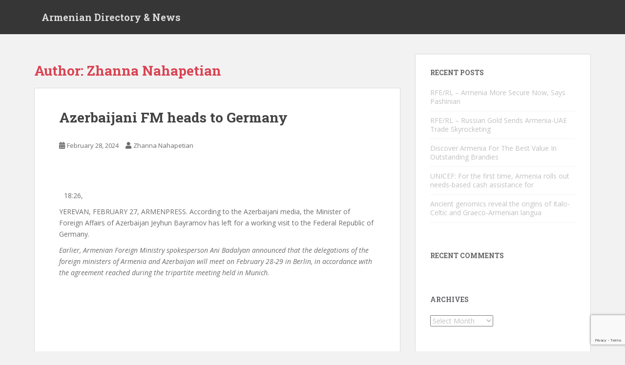

--- FILE ---
content_type: text/html; charset=UTF-8
request_url: https://www.armenianclub.com/author/zhanna-nahapetian/
body_size: 26636
content:
<!doctype html>
<!--[if !IE]>
<html class="no-js non-ie" lang="en-US" xmlns:fb="https://www.facebook.com/2008/fbml" xmlns:addthis="https://www.addthis.com/help/api-spec" > <![endif]-->
<!--[if IE 7 ]>
<html class="no-js ie7" lang="en-US" xmlns:fb="https://www.facebook.com/2008/fbml" xmlns:addthis="https://www.addthis.com/help/api-spec" > <![endif]-->
<!--[if IE 8 ]>
<html class="no-js ie8" lang="en-US" xmlns:fb="https://www.facebook.com/2008/fbml" xmlns:addthis="https://www.addthis.com/help/api-spec" > <![endif]-->
<!--[if IE 9 ]>
<html class="no-js ie9" lang="en-US" xmlns:fb="https://www.facebook.com/2008/fbml" xmlns:addthis="https://www.addthis.com/help/api-spec" > <![endif]-->
<!--[if gt IE 9]><!-->
<html class="no-js" lang="en-US" xmlns:fb="https://www.facebook.com/2008/fbml" xmlns:addthis="https://www.addthis.com/help/api-spec" > <!--<![endif]-->
<head>
<meta charset="UTF-8">
<meta name="viewport" content="width=device-width, initial-scale=1">
<meta name="theme-color" content="">
<link rel="profile" href="https://gmpg.org/xfn/11">

<title>Zhanna Nahapetian &#8211; Armenian Directory &amp; News</title>
<meta name='robots' content='max-image-preview:large' />
	<style>img:is([sizes="auto" i], [sizes^="auto," i]) { contain-intrinsic-size: 3000px 1500px }</style>
	<link rel='dns-prefetch' href='//fonts.googleapis.com' />
<link rel="alternate" type="application/rss+xml" title="Armenian Directory &amp; News &raquo; Feed" href="https://www.armenianclub.com/feed/" />
<link rel="alternate" type="application/rss+xml" title="Armenian Directory &amp; News &raquo; Comments Feed" href="https://www.armenianclub.com/comments/feed/" />
<link rel="alternate" type="application/rss+xml" title="Armenian Directory &amp; News &raquo; Posts by Zhanna Nahapetian Feed" href="https://www.armenianclub.com/author/zhanna-nahapetian/feed/" />
<script type="text/javascript">
/* <![CDATA[ */
window._wpemojiSettings = {"baseUrl":"https:\/\/s.w.org\/images\/core\/emoji\/15.0.3\/72x72\/","ext":".png","svgUrl":"https:\/\/s.w.org\/images\/core\/emoji\/15.0.3\/svg\/","svgExt":".svg","source":{"wpemoji":"https:\/\/www.armenianclub.com\/wp-includes\/js\/wp-emoji.js?ver=6.7.4","twemoji":"https:\/\/www.armenianclub.com\/wp-includes\/js\/twemoji.js?ver=6.7.4"}};
/**
 * @output wp-includes/js/wp-emoji-loader.js
 */

/**
 * Emoji Settings as exported in PHP via _print_emoji_detection_script().
 * @typedef WPEmojiSettings
 * @type {object}
 * @property {?object} source
 * @property {?string} source.concatemoji
 * @property {?string} source.twemoji
 * @property {?string} source.wpemoji
 * @property {?boolean} DOMReady
 * @property {?Function} readyCallback
 */

/**
 * Support tests.
 * @typedef SupportTests
 * @type {object}
 * @property {?boolean} flag
 * @property {?boolean} emoji
 */

/**
 * IIFE to detect emoji support and load Twemoji if needed.
 *
 * @param {Window} window
 * @param {Document} document
 * @param {WPEmojiSettings} settings
 */
( function wpEmojiLoader( window, document, settings ) {
	if ( typeof Promise === 'undefined' ) {
		return;
	}

	var sessionStorageKey = 'wpEmojiSettingsSupports';
	var tests = [ 'flag', 'emoji' ];

	/**
	 * Checks whether the browser supports offloading to a Worker.
	 *
	 * @since 6.3.0
	 *
	 * @private
	 *
	 * @returns {boolean}
	 */
	function supportsWorkerOffloading() {
		return (
			typeof Worker !== 'undefined' &&
			typeof OffscreenCanvas !== 'undefined' &&
			typeof URL !== 'undefined' &&
			URL.createObjectURL &&
			typeof Blob !== 'undefined'
		);
	}

	/**
	 * @typedef SessionSupportTests
	 * @type {object}
	 * @property {number} timestamp
	 * @property {SupportTests} supportTests
	 */

	/**
	 * Get support tests from session.
	 *
	 * @since 6.3.0
	 *
	 * @private
	 *
	 * @returns {?SupportTests} Support tests, or null if not set or older than 1 week.
	 */
	function getSessionSupportTests() {
		try {
			/** @type {SessionSupportTests} */
			var item = JSON.parse(
				sessionStorage.getItem( sessionStorageKey )
			);
			if (
				typeof item === 'object' &&
				typeof item.timestamp === 'number' &&
				new Date().valueOf() < item.timestamp + 604800 && // Note: Number is a week in seconds.
				typeof item.supportTests === 'object'
			) {
				return item.supportTests;
			}
		} catch ( e ) {}
		return null;
	}

	/**
	 * Persist the supports in session storage.
	 *
	 * @since 6.3.0
	 *
	 * @private
	 *
	 * @param {SupportTests} supportTests Support tests.
	 */
	function setSessionSupportTests( supportTests ) {
		try {
			/** @type {SessionSupportTests} */
			var item = {
				supportTests: supportTests,
				timestamp: new Date().valueOf()
			};

			sessionStorage.setItem(
				sessionStorageKey,
				JSON.stringify( item )
			);
		} catch ( e ) {}
	}

	/**
	 * Checks if two sets of Emoji characters render the same visually.
	 *
	 * This function may be serialized to run in a Worker. Therefore, it cannot refer to variables from the containing
	 * scope. Everything must be passed by parameters.
	 *
	 * @since 4.9.0
	 *
	 * @private
	 *
	 * @param {CanvasRenderingContext2D} context 2D Context.
	 * @param {string} set1 Set of Emoji to test.
	 * @param {string} set2 Set of Emoji to test.
	 *
	 * @return {boolean} True if the two sets render the same.
	 */
	function emojiSetsRenderIdentically( context, set1, set2 ) {
		// Cleanup from previous test.
		context.clearRect( 0, 0, context.canvas.width, context.canvas.height );
		context.fillText( set1, 0, 0 );
		var rendered1 = new Uint32Array(
			context.getImageData(
				0,
				0,
				context.canvas.width,
				context.canvas.height
			).data
		);

		// Cleanup from previous test.
		context.clearRect( 0, 0, context.canvas.width, context.canvas.height );
		context.fillText( set2, 0, 0 );
		var rendered2 = new Uint32Array(
			context.getImageData(
				0,
				0,
				context.canvas.width,
				context.canvas.height
			).data
		);

		return rendered1.every( function ( rendered2Data, index ) {
			return rendered2Data === rendered2[ index ];
		} );
	}

	/**
	 * Determines if the browser properly renders Emoji that Twemoji can supplement.
	 *
	 * This function may be serialized to run in a Worker. Therefore, it cannot refer to variables from the containing
	 * scope. Everything must be passed by parameters.
	 *
	 * @since 4.2.0
	 *
	 * @private
	 *
	 * @param {CanvasRenderingContext2D} context 2D Context.
	 * @param {string} type Whether to test for support of "flag" or "emoji".
	 * @param {Function} emojiSetsRenderIdentically Reference to emojiSetsRenderIdentically function, needed due to minification.
	 *
	 * @return {boolean} True if the browser can render emoji, false if it cannot.
	 */
	function browserSupportsEmoji( context, type, emojiSetsRenderIdentically ) {
		var isIdentical;

		switch ( type ) {
			case 'flag':
				/*
				 * Test for Transgender flag compatibility. Added in Unicode 13.
				 *
				 * To test for support, we try to render it, and compare the rendering to how it would look if
				 * the browser doesn't render it correctly (white flag emoji + transgender symbol).
				 */
				isIdentical = emojiSetsRenderIdentically(
					context,
					'\uD83C\uDFF3\uFE0F\u200D\u26A7\uFE0F', // as a zero-width joiner sequence
					'\uD83C\uDFF3\uFE0F\u200B\u26A7\uFE0F' // separated by a zero-width space
				);

				if ( isIdentical ) {
					return false;
				}

				/*
				 * Test for UN flag compatibility. This is the least supported of the letter locale flags,
				 * so gives us an easy test for full support.
				 *
				 * To test for support, we try to render it, and compare the rendering to how it would look if
				 * the browser doesn't render it correctly ([U] + [N]).
				 */
				isIdentical = emojiSetsRenderIdentically(
					context,
					'\uD83C\uDDFA\uD83C\uDDF3', // as the sequence of two code points
					'\uD83C\uDDFA\u200B\uD83C\uDDF3' // as the two code points separated by a zero-width space
				);

				if ( isIdentical ) {
					return false;
				}

				/*
				 * Test for English flag compatibility. England is a country in the United Kingdom, it
				 * does not have a two letter locale code but rather a five letter sub-division code.
				 *
				 * To test for support, we try to render it, and compare the rendering to how it would look if
				 * the browser doesn't render it correctly (black flag emoji + [G] + [B] + [E] + [N] + [G]).
				 */
				isIdentical = emojiSetsRenderIdentically(
					context,
					// as the flag sequence
					'\uD83C\uDFF4\uDB40\uDC67\uDB40\uDC62\uDB40\uDC65\uDB40\uDC6E\uDB40\uDC67\uDB40\uDC7F',
					// with each code point separated by a zero-width space
					'\uD83C\uDFF4\u200B\uDB40\uDC67\u200B\uDB40\uDC62\u200B\uDB40\uDC65\u200B\uDB40\uDC6E\u200B\uDB40\uDC67\u200B\uDB40\uDC7F'
				);

				return ! isIdentical;
			case 'emoji':
				/*
				 * Four and twenty blackbirds baked in a pie.
				 *
				 * To test for Emoji 15.0 support, try to render a new emoji: Blackbird.
				 *
				 * The Blackbird is a ZWJ sequence combining 🐦 Bird and ⬛ large black square.,
				 *
				 * 0x1F426 (\uD83D\uDC26) == Bird
				 * 0x200D == Zero-Width Joiner (ZWJ) that links the code points for the new emoji or
				 * 0x200B == Zero-Width Space (ZWS) that is rendered for clients not supporting the new emoji.
				 * 0x2B1B == Large Black Square
				 *
				 * When updating this test for future Emoji releases, ensure that individual emoji that make up the
				 * sequence come from older emoji standards.
				 */
				isIdentical = emojiSetsRenderIdentically(
					context,
					'\uD83D\uDC26\u200D\u2B1B', // as the zero-width joiner sequence
					'\uD83D\uDC26\u200B\u2B1B' // separated by a zero-width space
				);

				return ! isIdentical;
		}

		return false;
	}

	/**
	 * Checks emoji support tests.
	 *
	 * This function may be serialized to run in a Worker. Therefore, it cannot refer to variables from the containing
	 * scope. Everything must be passed by parameters.
	 *
	 * @since 6.3.0
	 *
	 * @private
	 *
	 * @param {string[]} tests Tests.
	 * @param {Function} browserSupportsEmoji Reference to browserSupportsEmoji function, needed due to minification.
	 * @param {Function} emojiSetsRenderIdentically Reference to emojiSetsRenderIdentically function, needed due to minification.
	 *
	 * @return {SupportTests} Support tests.
	 */
	function testEmojiSupports( tests, browserSupportsEmoji, emojiSetsRenderIdentically ) {
		var canvas;
		if (
			typeof WorkerGlobalScope !== 'undefined' &&
			self instanceof WorkerGlobalScope
		) {
			canvas = new OffscreenCanvas( 300, 150 ); // Dimensions are default for HTMLCanvasElement.
		} else {
			canvas = document.createElement( 'canvas' );
		}

		var context = canvas.getContext( '2d', { willReadFrequently: true } );

		/*
		 * Chrome on OS X added native emoji rendering in M41. Unfortunately,
		 * it doesn't work when the font is bolder than 500 weight. So, we
		 * check for bold rendering support to avoid invisible emoji in Chrome.
		 */
		context.textBaseline = 'top';
		context.font = '600 32px Arial';

		var supports = {};
		tests.forEach( function ( test ) {
			supports[ test ] = browserSupportsEmoji( context, test, emojiSetsRenderIdentically );
		} );
		return supports;
	}

	/**
	 * Adds a script to the head of the document.
	 *
	 * @ignore
	 *
	 * @since 4.2.0
	 *
	 * @param {string} src The url where the script is located.
	 *
	 * @return {void}
	 */
	function addScript( src ) {
		var script = document.createElement( 'script' );
		script.src = src;
		script.defer = true;
		document.head.appendChild( script );
	}

	settings.supports = {
		everything: true,
		everythingExceptFlag: true
	};

	// Create a promise for DOMContentLoaded since the worker logic may finish after the event has fired.
	var domReadyPromise = new Promise( function ( resolve ) {
		document.addEventListener( 'DOMContentLoaded', resolve, {
			once: true
		} );
	} );

	// Obtain the emoji support from the browser, asynchronously when possible.
	new Promise( function ( resolve ) {
		var supportTests = getSessionSupportTests();
		if ( supportTests ) {
			resolve( supportTests );
			return;
		}

		if ( supportsWorkerOffloading() ) {
			try {
				// Note that the functions are being passed as arguments due to minification.
				var workerScript =
					'postMessage(' +
					testEmojiSupports.toString() +
					'(' +
					[
						JSON.stringify( tests ),
						browserSupportsEmoji.toString(),
						emojiSetsRenderIdentically.toString()
					].join( ',' ) +
					'));';
				var blob = new Blob( [ workerScript ], {
					type: 'text/javascript'
				} );
				var worker = new Worker( URL.createObjectURL( blob ), { name: 'wpTestEmojiSupports' } );
				worker.onmessage = function ( event ) {
					supportTests = event.data;
					setSessionSupportTests( supportTests );
					worker.terminate();
					resolve( supportTests );
				};
				return;
			} catch ( e ) {}
		}

		supportTests = testEmojiSupports( tests, browserSupportsEmoji, emojiSetsRenderIdentically );
		setSessionSupportTests( supportTests );
		resolve( supportTests );
	} )
		// Once the browser emoji support has been obtained from the session, finalize the settings.
		.then( function ( supportTests ) {
			/*
			 * Tests the browser support for flag emojis and other emojis, and adjusts the
			 * support settings accordingly.
			 */
			for ( var test in supportTests ) {
				settings.supports[ test ] = supportTests[ test ];

				settings.supports.everything =
					settings.supports.everything && settings.supports[ test ];

				if ( 'flag' !== test ) {
					settings.supports.everythingExceptFlag =
						settings.supports.everythingExceptFlag &&
						settings.supports[ test ];
				}
			}

			settings.supports.everythingExceptFlag =
				settings.supports.everythingExceptFlag &&
				! settings.supports.flag;

			// Sets DOMReady to false and assigns a ready function to settings.
			settings.DOMReady = false;
			settings.readyCallback = function () {
				settings.DOMReady = true;
			};
		} )
		.then( function () {
			return domReadyPromise;
		} )
		.then( function () {
			// When the browser can not render everything we need to load a polyfill.
			if ( ! settings.supports.everything ) {
				settings.readyCallback();

				var src = settings.source || {};

				if ( src.concatemoji ) {
					addScript( src.concatemoji );
				} else if ( src.wpemoji && src.twemoji ) {
					addScript( src.twemoji );
					addScript( src.wpemoji );
				}
			}
		} );
} )( window, document, window._wpemojiSettings );

/* ]]> */
</script>
<style id='wp-emoji-styles-inline-css' type='text/css'>

	img.wp-smiley, img.emoji {
		display: inline !important;
		border: none !important;
		box-shadow: none !important;
		height: 1em !important;
		width: 1em !important;
		margin: 0 0.07em !important;
		vertical-align: -0.1em !important;
		background: none !important;
		padding: 0 !important;
	}
</style>
<link rel='stylesheet' id='wp-block-library-css' href='https://www.armenianclub.com/wp-includes/css/dist/block-library/style.css?ver=6.7.4' type='text/css' media='all' />
<style id='classic-theme-styles-inline-css' type='text/css'>
/**
 * These rules are needed for backwards compatibility.
 * They should match the button element rules in the base theme.json file.
 */
.wp-block-button__link {
	color: #ffffff;
	background-color: #32373c;
	border-radius: 9999px; /* 100% causes an oval, but any explicit but really high value retains the pill shape. */

	/* This needs a low specificity so it won't override the rules from the button element if defined in theme.json. */
	box-shadow: none;
	text-decoration: none;

	/* The extra 2px are added to size solids the same as the outline versions.*/
	padding: calc(0.667em + 2px) calc(1.333em + 2px);

	font-size: 1.125em;
}

.wp-block-file__button {
	background: #32373c;
	color: #ffffff;
	text-decoration: none;
}

</style>
<style id='global-styles-inline-css' type='text/css'>
:root{--wp--preset--aspect-ratio--square: 1;--wp--preset--aspect-ratio--4-3: 4/3;--wp--preset--aspect-ratio--3-4: 3/4;--wp--preset--aspect-ratio--3-2: 3/2;--wp--preset--aspect-ratio--2-3: 2/3;--wp--preset--aspect-ratio--16-9: 16/9;--wp--preset--aspect-ratio--9-16: 9/16;--wp--preset--color--black: #000000;--wp--preset--color--cyan-bluish-gray: #abb8c3;--wp--preset--color--white: #ffffff;--wp--preset--color--pale-pink: #f78da7;--wp--preset--color--vivid-red: #cf2e2e;--wp--preset--color--luminous-vivid-orange: #ff6900;--wp--preset--color--luminous-vivid-amber: #fcb900;--wp--preset--color--light-green-cyan: #7bdcb5;--wp--preset--color--vivid-green-cyan: #00d084;--wp--preset--color--pale-cyan-blue: #8ed1fc;--wp--preset--color--vivid-cyan-blue: #0693e3;--wp--preset--color--vivid-purple: #9b51e0;--wp--preset--gradient--vivid-cyan-blue-to-vivid-purple: linear-gradient(135deg,rgba(6,147,227,1) 0%,rgb(155,81,224) 100%);--wp--preset--gradient--light-green-cyan-to-vivid-green-cyan: linear-gradient(135deg,rgb(122,220,180) 0%,rgb(0,208,130) 100%);--wp--preset--gradient--luminous-vivid-amber-to-luminous-vivid-orange: linear-gradient(135deg,rgba(252,185,0,1) 0%,rgba(255,105,0,1) 100%);--wp--preset--gradient--luminous-vivid-orange-to-vivid-red: linear-gradient(135deg,rgba(255,105,0,1) 0%,rgb(207,46,46) 100%);--wp--preset--gradient--very-light-gray-to-cyan-bluish-gray: linear-gradient(135deg,rgb(238,238,238) 0%,rgb(169,184,195) 100%);--wp--preset--gradient--cool-to-warm-spectrum: linear-gradient(135deg,rgb(74,234,220) 0%,rgb(151,120,209) 20%,rgb(207,42,186) 40%,rgb(238,44,130) 60%,rgb(251,105,98) 80%,rgb(254,248,76) 100%);--wp--preset--gradient--blush-light-purple: linear-gradient(135deg,rgb(255,206,236) 0%,rgb(152,150,240) 100%);--wp--preset--gradient--blush-bordeaux: linear-gradient(135deg,rgb(254,205,165) 0%,rgb(254,45,45) 50%,rgb(107,0,62) 100%);--wp--preset--gradient--luminous-dusk: linear-gradient(135deg,rgb(255,203,112) 0%,rgb(199,81,192) 50%,rgb(65,88,208) 100%);--wp--preset--gradient--pale-ocean: linear-gradient(135deg,rgb(255,245,203) 0%,rgb(182,227,212) 50%,rgb(51,167,181) 100%);--wp--preset--gradient--electric-grass: linear-gradient(135deg,rgb(202,248,128) 0%,rgb(113,206,126) 100%);--wp--preset--gradient--midnight: linear-gradient(135deg,rgb(2,3,129) 0%,rgb(40,116,252) 100%);--wp--preset--font-size--small: 13px;--wp--preset--font-size--medium: 20px;--wp--preset--font-size--large: 36px;--wp--preset--font-size--x-large: 42px;--wp--preset--spacing--20: 0.44rem;--wp--preset--spacing--30: 0.67rem;--wp--preset--spacing--40: 1rem;--wp--preset--spacing--50: 1.5rem;--wp--preset--spacing--60: 2.25rem;--wp--preset--spacing--70: 3.38rem;--wp--preset--spacing--80: 5.06rem;--wp--preset--shadow--natural: 6px 6px 9px rgba(0, 0, 0, 0.2);--wp--preset--shadow--deep: 12px 12px 50px rgba(0, 0, 0, 0.4);--wp--preset--shadow--sharp: 6px 6px 0px rgba(0, 0, 0, 0.2);--wp--preset--shadow--outlined: 6px 6px 0px -3px rgba(255, 255, 255, 1), 6px 6px rgba(0, 0, 0, 1);--wp--preset--shadow--crisp: 6px 6px 0px rgba(0, 0, 0, 1);}:where(.is-layout-flex){gap: 0.5em;}:where(.is-layout-grid){gap: 0.5em;}body .is-layout-flex{display: flex;}.is-layout-flex{flex-wrap: wrap;align-items: center;}.is-layout-flex > :is(*, div){margin: 0;}body .is-layout-grid{display: grid;}.is-layout-grid > :is(*, div){margin: 0;}:where(.wp-block-columns.is-layout-flex){gap: 2em;}:where(.wp-block-columns.is-layout-grid){gap: 2em;}:where(.wp-block-post-template.is-layout-flex){gap: 1.25em;}:where(.wp-block-post-template.is-layout-grid){gap: 1.25em;}.has-black-color{color: var(--wp--preset--color--black) !important;}.has-cyan-bluish-gray-color{color: var(--wp--preset--color--cyan-bluish-gray) !important;}.has-white-color{color: var(--wp--preset--color--white) !important;}.has-pale-pink-color{color: var(--wp--preset--color--pale-pink) !important;}.has-vivid-red-color{color: var(--wp--preset--color--vivid-red) !important;}.has-luminous-vivid-orange-color{color: var(--wp--preset--color--luminous-vivid-orange) !important;}.has-luminous-vivid-amber-color{color: var(--wp--preset--color--luminous-vivid-amber) !important;}.has-light-green-cyan-color{color: var(--wp--preset--color--light-green-cyan) !important;}.has-vivid-green-cyan-color{color: var(--wp--preset--color--vivid-green-cyan) !important;}.has-pale-cyan-blue-color{color: var(--wp--preset--color--pale-cyan-blue) !important;}.has-vivid-cyan-blue-color{color: var(--wp--preset--color--vivid-cyan-blue) !important;}.has-vivid-purple-color{color: var(--wp--preset--color--vivid-purple) !important;}.has-black-background-color{background-color: var(--wp--preset--color--black) !important;}.has-cyan-bluish-gray-background-color{background-color: var(--wp--preset--color--cyan-bluish-gray) !important;}.has-white-background-color{background-color: var(--wp--preset--color--white) !important;}.has-pale-pink-background-color{background-color: var(--wp--preset--color--pale-pink) !important;}.has-vivid-red-background-color{background-color: var(--wp--preset--color--vivid-red) !important;}.has-luminous-vivid-orange-background-color{background-color: var(--wp--preset--color--luminous-vivid-orange) !important;}.has-luminous-vivid-amber-background-color{background-color: var(--wp--preset--color--luminous-vivid-amber) !important;}.has-light-green-cyan-background-color{background-color: var(--wp--preset--color--light-green-cyan) !important;}.has-vivid-green-cyan-background-color{background-color: var(--wp--preset--color--vivid-green-cyan) !important;}.has-pale-cyan-blue-background-color{background-color: var(--wp--preset--color--pale-cyan-blue) !important;}.has-vivid-cyan-blue-background-color{background-color: var(--wp--preset--color--vivid-cyan-blue) !important;}.has-vivid-purple-background-color{background-color: var(--wp--preset--color--vivid-purple) !important;}.has-black-border-color{border-color: var(--wp--preset--color--black) !important;}.has-cyan-bluish-gray-border-color{border-color: var(--wp--preset--color--cyan-bluish-gray) !important;}.has-white-border-color{border-color: var(--wp--preset--color--white) !important;}.has-pale-pink-border-color{border-color: var(--wp--preset--color--pale-pink) !important;}.has-vivid-red-border-color{border-color: var(--wp--preset--color--vivid-red) !important;}.has-luminous-vivid-orange-border-color{border-color: var(--wp--preset--color--luminous-vivid-orange) !important;}.has-luminous-vivid-amber-border-color{border-color: var(--wp--preset--color--luminous-vivid-amber) !important;}.has-light-green-cyan-border-color{border-color: var(--wp--preset--color--light-green-cyan) !important;}.has-vivid-green-cyan-border-color{border-color: var(--wp--preset--color--vivid-green-cyan) !important;}.has-pale-cyan-blue-border-color{border-color: var(--wp--preset--color--pale-cyan-blue) !important;}.has-vivid-cyan-blue-border-color{border-color: var(--wp--preset--color--vivid-cyan-blue) !important;}.has-vivid-purple-border-color{border-color: var(--wp--preset--color--vivid-purple) !important;}.has-vivid-cyan-blue-to-vivid-purple-gradient-background{background: var(--wp--preset--gradient--vivid-cyan-blue-to-vivid-purple) !important;}.has-light-green-cyan-to-vivid-green-cyan-gradient-background{background: var(--wp--preset--gradient--light-green-cyan-to-vivid-green-cyan) !important;}.has-luminous-vivid-amber-to-luminous-vivid-orange-gradient-background{background: var(--wp--preset--gradient--luminous-vivid-amber-to-luminous-vivid-orange) !important;}.has-luminous-vivid-orange-to-vivid-red-gradient-background{background: var(--wp--preset--gradient--luminous-vivid-orange-to-vivid-red) !important;}.has-very-light-gray-to-cyan-bluish-gray-gradient-background{background: var(--wp--preset--gradient--very-light-gray-to-cyan-bluish-gray) !important;}.has-cool-to-warm-spectrum-gradient-background{background: var(--wp--preset--gradient--cool-to-warm-spectrum) !important;}.has-blush-light-purple-gradient-background{background: var(--wp--preset--gradient--blush-light-purple) !important;}.has-blush-bordeaux-gradient-background{background: var(--wp--preset--gradient--blush-bordeaux) !important;}.has-luminous-dusk-gradient-background{background: var(--wp--preset--gradient--luminous-dusk) !important;}.has-pale-ocean-gradient-background{background: var(--wp--preset--gradient--pale-ocean) !important;}.has-electric-grass-gradient-background{background: var(--wp--preset--gradient--electric-grass) !important;}.has-midnight-gradient-background{background: var(--wp--preset--gradient--midnight) !important;}.has-small-font-size{font-size: var(--wp--preset--font-size--small) !important;}.has-medium-font-size{font-size: var(--wp--preset--font-size--medium) !important;}.has-large-font-size{font-size: var(--wp--preset--font-size--large) !important;}.has-x-large-font-size{font-size: var(--wp--preset--font-size--x-large) !important;}
:where(.wp-block-post-template.is-layout-flex){gap: 1.25em;}:where(.wp-block-post-template.is-layout-grid){gap: 1.25em;}
:where(.wp-block-columns.is-layout-flex){gap: 2em;}:where(.wp-block-columns.is-layout-grid){gap: 2em;}
:root :where(.wp-block-pullquote){font-size: 1.5em;line-height: 1.6;}
</style>
<link rel='stylesheet' id='contact-form-7-css' href='https://www.armenianclub.com/wp-content/plugins/contact-form-7/includes/css/styles.css?ver=6.1.4' type='text/css' media='all' />
<link rel='stylesheet' id='sparkling-bootstrap-css' href='https://www.armenianclub.com/wp-content/themes/sparkling/assets/css/bootstrap.min.css?ver=6.7.4' type='text/css' media='all' />
<link rel='stylesheet' id='sparkling-icons-css' href='https://www.armenianclub.com/wp-content/themes/sparkling/assets/css/fontawesome-all.min.css?ver=5.1.1.' type='text/css' media='all' />
<link rel='stylesheet' id='sparkling-fonts-css' href='//fonts.googleapis.com/css?family=Open+Sans%3A400italic%2C400%2C600%2C700%7CRoboto+Slab%3A400%2C300%2C700&#038;ver=6.7.4' type='text/css' media='all' />
<link rel='stylesheet' id='sparkling-style-css' href='https://www.armenianclub.com/wp-content/themes/sparkling/style.css?ver=2.4.2' type='text/css' media='all' />
<link rel='stylesheet' id='addthis_all_pages-css' href='https://www.armenianclub.com/wp-content/plugins/addthis/frontend/build/addthis_wordpress_public.min.css?ver=6.7.4' type='text/css' media='all' />
<script type="text/javascript" src="https://www.armenianclub.com/wp-includes/js/jquery/jquery.js?ver=3.7.1" id="jquery-core-js"></script>
<script type="text/javascript" src="https://www.armenianclub.com/wp-includes/js/jquery/jquery-migrate.js?ver=3.4.1" id="jquery-migrate-js"></script>
<script type="text/javascript" src="https://www.armenianclub.com/wp-content/themes/sparkling/assets/js/vendor/bootstrap.min.js?ver=6.7.4" id="sparkling-bootstrapjs-js"></script>
<script type="text/javascript" src="https://www.armenianclub.com/wp-content/themes/sparkling/assets/js/functions.js?ver=20180503" id="sparkling-functions-js"></script>
<link rel="https://api.w.org/" href="https://www.armenianclub.com/wp-json/" /><link rel="alternate" title="JSON" type="application/json" href="https://www.armenianclub.com/wp-json/wp/v2/users/13" /><link rel="EditURI" type="application/rsd+xml" title="RSD" href="https://www.armenianclub.com/xmlrpc.php?rsd" />
<meta name="generator" content="WordPress 6.7.4" />
<meta name="generator" content="Redux 4.5.10" />

<style type="text/css"></style><style type="text/css">.recentcomments a{display:inline !important;padding:0 !important;margin:0 !important;}</style>		<style type="text/css">
				.navbar > .container .navbar-brand {
			color: #dadada;
		}
		</style>
	<script data-cfasync="false" type="text/javascript">if (window.addthis_product === undefined) { window.addthis_product = "wpp"; } if (window.wp_product_version === undefined) { window.wp_product_version = "wpp-6.2.7"; } if (window.addthis_share === undefined) { window.addthis_share = {}; } if (window.addthis_config === undefined) { window.addthis_config = {"data_track_clickback":true,"ui_atversion":300}; } if (window.addthis_plugin_info === undefined) { window.addthis_plugin_info = {"info_status":"enabled","cms_name":"WordPress","plugin_name":"Share Buttons by AddThis","plugin_version":"6.2.7","plugin_mode":"AddThis","anonymous_profile_id":"wp-c9d481dbd3790bb64c514a41788d1750","page_info":{"template":"archives","post_type":""},"sharing_enabled_on_post_via_metabox":false}; } 
                    (function() {
                      var first_load_interval_id = setInterval(function () {
                        if (typeof window.addthis !== 'undefined') {
                          window.clearInterval(first_load_interval_id);
                          if (typeof window.addthis_layers !== 'undefined' && Object.getOwnPropertyNames(window.addthis_layers).length > 0) {
                            window.addthis.layers(window.addthis_layers);
                          }
                          if (Array.isArray(window.addthis_layers_tools)) {
                            for (i = 0; i < window.addthis_layers_tools.length; i++) {
                              window.addthis.layers(window.addthis_layers_tools[i]);
                            }
                          }
                        }
                     },1000)
                    }());
                </script> <script data-cfasync="false" type="text/javascript" src="https://s7.addthis.com/js/300/addthis_widget.js#pubid=ra-5950408b85d52e53" async="async"></script>
</head>

<body class="archive author author-zhanna-nahapetian author-13 group-blog">


	<a class="sr-only sr-only-focusable" href="#content">Skip to main content</a>
<div id="page" class="hfeed site">

	<header id="masthead" class="site-header" role="banner">
		<nav class="navbar navbar-default
		" role="navigation">
			<div class="container">
				<div class="row">
					<div class="site-navigation-inner col-sm-12">
						<div class="navbar-header">


														<div id="logo">
															<p class="site-name">																		<a class="navbar-brand" href="https://www.armenianclub.com/" title="Armenian Directory &amp; News" rel="home">Armenian Directory &amp; News</a>
																</p>																													</div><!-- end of #logo -->

							<button type="button" class="btn navbar-toggle" data-toggle="collapse" data-target=".navbar-ex1-collapse">
								<span class="sr-only">Toggle navigation</span>
								<span class="icon-bar"></span>
								<span class="icon-bar"></span>
								<span class="icon-bar"></span>
							</button>
						</div>



						


					</div>
				</div>
			</div>
		</nav><!-- .site-navigation -->
	</header><!-- #masthead -->

	<div id="content" class="site-content">

		<div class="top-section">
								</div>

		<div class="container main-content-area">
						<div class="row side-pull-left">
				<div class="main-content-inner col-sm-12 col-md-8">

	 <div id="primary" class="content-area">
		 <main id="main" class="site-main" role="main">

			
				<header class="page-header">
					<h1 class="page-title">Author: <span>Zhanna Nahapetian</span></h1>				</header><!-- .page-header -->

				
<article id="post-511035" class="post-511035 post type-post status-publish format-standard hentry category-26">
	<div class="blog-item-wrap">
				<a href="https://www.armenianclub.com/2024/02/28/azerbaijani-fm-heads-to-germany/" title="Azerbaijani FM heads to Germany" >
							</a>
		<div class="post-inner-content">
			<header class="entry-header page-header">

				<h2 class="entry-title"><a href="https://www.armenianclub.com/2024/02/28/azerbaijani-fm-heads-to-germany/" rel="bookmark">Azerbaijani FM heads to Germany</a></h2>

								<div class="entry-meta">
					<span class="posted-on"><i class="fa fa-calendar-alt"></i> <a href="https://www.armenianclub.com/2024/02/28/azerbaijani-fm-heads-to-germany/" rel="bookmark"><time class="entry-date published" datetime="2024-02-28T12:54:59+00:00">February 28, 2024</time><time class="updated" datetime="2024-02-28T12:54:59+00:00">February 28, 2024</time></a></span><span class="byline"> <i class="fa fa-user"></i> <span class="author vcard"><a class="url fn n" href="https://www.armenianclub.com/author/zhanna-nahapetian/">Zhanna Nahapetian</a></span></span>
				
				</div><!-- .entry-meta -->
							</header><!-- .entry-header -->

						<div class="entry-content">

				<div class="at-above-post-arch-page addthis_tool" data-url="https://www.armenianclub.com/2024/02/28/azerbaijani-fm-heads-to-germany/"></div><div dir="ltr">
<div></div>
<p><span class="gmail-opennewstext" style="line-height:1.7;text-align:justify;font-size:15px;font-family:Lora,Tahoma,Verdana,Arial,Tahoma"></p>
<div style="height:40px">
<div class="gmail-addthis_native_toolbox"></div>
</div>
<p> &#xA0;<span class="gmail-datetime" style="padding:0px 0px 1px 1px;,Times,serif;margin:5px">18:26, </span><br /><span></p>
<p><span>YEREVAN, FEBRUARY 27, ARMENPRESS.&#xA0;</span>According to the Azerbaijani media, the Minister of Foreign Affairs of Azerbaijan Jeyhun Bayramov has left for a working visit to the Federal Republic of Germany.</p>
<p><em>Earlier, Armenian Foreign Ministry spokesperson Ani Badalyan announced that the delegations of the foreign ministers of Armenia and Azerbaijan will meet on February 28-29 in Berlin, in accordance with the agreement reached during the tripartite meeting held in Munich.</em></p>
<p><em><br /></em></p>
<p><em><br /></em></p>
<p><em><br /></em></p>
<p></span></span></div>
<!-- AddThis Advanced Settings above via filter on the_content --><!-- AddThis Advanced Settings below via filter on the_content --><!-- AddThis Advanced Settings generic via filter on the_content --><!-- AddThis Share Buttons above via filter on the_content --><!-- AddThis Share Buttons below via filter on the_content --><div class="at-below-post-arch-page addthis_tool" data-url="https://www.armenianclub.com/2024/02/28/azerbaijani-fm-heads-to-germany/"></div><!-- AddThis Share Buttons generic via filter on the_content -->
							</div><!-- .entry-content -->
					</div>
	</div>
</article><!-- #post-## -->

<article id="post-510532" class="post-510532 post type-post status-publish format-standard hentry category-26">
	<div class="blog-item-wrap">
				<a href="https://www.armenianclub.com/2024/02/22/cosmic-ray-division-joins-virtual-alpine-observatory/" title="Cosmic Ray Division joins Virtual Alpine Observatory" >
							</a>
		<div class="post-inner-content">
			<header class="entry-header page-header">

				<h2 class="entry-title"><a href="https://www.armenianclub.com/2024/02/22/cosmic-ray-division-joins-virtual-alpine-observatory/" rel="bookmark">Cosmic Ray Division joins Virtual Alpine Observatory</a></h2>

								<div class="entry-meta">
					<span class="posted-on"><i class="fa fa-calendar-alt"></i> <a href="https://www.armenianclub.com/2024/02/22/cosmic-ray-division-joins-virtual-alpine-observatory/" rel="bookmark"><time class="entry-date published" datetime="2024-02-22T13:24:20+00:00">February 22, 2024</time><time class="updated" datetime="2024-02-22T13:24:20+00:00">February 22, 2024</time></a></span><span class="byline"> <i class="fa fa-user"></i> <span class="author vcard"><a class="url fn n" href="https://www.armenianclub.com/author/zhanna-nahapetian/">Zhanna Nahapetian</a></span></span>
				
				</div><!-- .entry-meta -->
							</header><!-- .entry-header -->

						<div class="entry-content">

				<div class="at-above-post-arch-page addthis_tool" data-url="https://www.armenianclub.com/2024/02/22/cosmic-ray-division-joins-virtual-alpine-observatory/"></div><div dir="ltr">
<div></div>
<div class="gmail-mh-meta entry-meta" style="margin:0.625rem 0px 0px;padding:5px 10px;border-width:1px 0px;border-top-style:dotted;border-right-style:initial;border-bottom-style:dotted;border-left-style:initial;border-right-color:initial;border-left-color:initial;font-style:inherit;font-size:0.8125rem;line-height:inherit;font-family:inherit;vertical-align:baseline"><span class="entry-meta-date gmail-updated" style="margin:0px 10px 0px 0px;padding:0px;border:0px;font-style:inherit;font-size:inherit;line-height:inherit;font-family:inherit;vertical-align:baseline"><span class="gmail-fa gmail-fa-clock-o" style="margin:0px 5px 0px 0px;padding:0px;border:0px;font-size:inherit;line-height:1;font-family:FontAwesome;vertical-align:baseline"></span></span>&#xA0;<span class="entry-meta-author gmail-author gmail-vcard" style="margin:0px 10px 0px 0px;padding:0px;border:0px;font-style:inherit;font-size:inherit;line-height:inherit;font-family:inherit;vertical-align:baseline"><span class="gmail-fa gmail-fa-user" style="margin:0px 5px 0px 0px;padding:0px;border:0px;font-size:inherit;line-height:1;font-family:FontAwesome;vertical-align:baseline"></span>Guest Contributor</span>&#xA0;<span class="entry-meta-categories" style="margin:0px 10px 0px 0px;padding:0px;border:0px;font-style:inherit;font-size:inherit;line-height:inherit;font-family:inherit;vertical-align:baseline"><span class="gmail-fa gmail-fa-folder-open-o" style="margin:0px 5px 0px 0px;padding:0px;border:0px;font-size:inherit;line-height:1;font-family:FontAwesome;vertical-align:baseline"></span>Announcements</span>&#xA0;<span class="entry-meta-comments" style="margin:0px 10px 0px 0px;padding:0px;border:0px;font-style:inherit;font-size:inherit;line-height:inherit;font-family:inherit;vertical-align:baseline"><span class="gmail-fa gmail-fa-comment-o" style="margin:0px 5px 0px 0px;padding:0px;border:0px;font-size:inherit;line-height:1;font-family:FontAwesome;vertical-align:baseline"></span>0</span></div>
<div class="entry-content gmail-clearfix" style="margin:0px;padding:0px;border:0px;font-size:14px;line-height:inherit;font-family:Roboto;vertical-align:baseline">
<div class="gmail-mh-social-top" style="margin:0px;padding:0px;border:0px;font-style:inherit;font-size:inherit;line-height:inherit;font-family:inherit;vertical-align:baseline">
<div class="gmail-mh-share-buttons gmail-clearfix" style="margin:0px 0px 25px;padding:0px;border:0px;font-style:inherit;font-size:inherit;line-height:inherit;font-family:inherit;vertical-align:baseline;overflow:hidden"><span class="gmail-mh-share-button" style="margin:0px;padding:5px 0px;border:0px;font-style:inherit;font-weight:inherit;font-size:16px;line-height:inherit;font-family:inherit;vertical-align:baseline;float:left;width:112.96px;text-align:center;text-transform:uppercase"><span class="gmail-fa gmail-fa-facebook" style="margin:0px;padding:0px;border:0px;font-weight:normal;font-size:20px;line-height:1;font-family:FontAwesome;vertical-align:baseline"></span></span><span class="gmail-mh-share-button" style="margin:0px;padding:5px 0px;border:0px;font-style:inherit;font-weight:inherit;font-size:16px;line-height:inherit;font-family:inherit;vertical-align:baseline;float:left;width:112.96px;text-align:center;text-transform:uppercase"><span class="gmail-fa gmail-fa-twitter" style="margin:0px;padding:0px;border:0px;font-weight:normal;font-size:20px;line-height:1;font-family:FontAwesome;vertical-align:baseline"></span></span><span class="gmail-mh-share-button" style="margin:0px;padding:5px 0px;border:0px;font-style:inherit;font-weight:inherit;font-size:16px;line-height:inherit;font-family:inherit;vertical-align:baseline;float:left;width:112.96px;text-align:center;text-transform:uppercase"><span class="gmail-fa gmail-fa-linkedin" style="margin:0px;padding:0px;border:0px;font-weight:normal;font-size:20px;line-height:1;font-family:FontAwesome;vertical-align:baseline"></span></span><span class="gmail-mh-share-button" style="margin:0px;padding:5px 0px;border:0px;font-style:inherit;font-weight:inherit;font-size:16px;line-height:inherit;font-family:inherit;vertical-align:baseline;float:left;width:112.96px;text-align:center;text-transform:uppercase"><span class="gmail-fa gmail-fa-pinterest" style="margin:0px;padding:0px;border:0px;font-weight:normal;font-size:20px;line-height:1;font-family:FontAwesome;vertical-align:baseline"></span></span><span class="gmail-mh-share-button" style="margin:0px;padding:5px 0px;border:0px;font-style:inherit;font-weight:inherit;font-size:16px;line-height:inherit;font-family:inherit;vertical-align:baseline;float:left;width:112.96px;text-align:center;text-transform:uppercase"><span class="gmail-fa gmail-fa-envelope-o" style="margin:0px;padding:0px;border:0px;font-weight:normal;font-size:20px;line-height:1;font-family:FontAwesome;vertical-align:baseline"></span></span><span class="gmail-mh-share-button" style="margin:0px;padding:5px 0px;border:0px;font-style:inherit;font-weight:inherit;font-size:16px;line-height:inherit;font-family:inherit;vertical-align:baseline;float:left;width:112.96px;text-align:center;text-transform:uppercase"><span class="gmail-fa gmail-fa-print" style="margin:0px;padding:0px;border:0px;font-weight:normal;font-size:20px;line-height:1;font-family:FontAwesome;vertical-align:baseline"></span></span></div>
</div>
<p style="margin:0px 0px 1.25rem;padding:0px;border:0px;font-style:inherit;font-size:inherit;line-height:inherit;font-family:inherit;vertical-align:baseline"><span style="margin:0px;padding:0px;border:0px;font-style:inherit;font-size:inherit;line-height:inherit;font-family:inherit;vertical-align:baseline">The polar and high mountain regions of the earth are warming at nearly twice the rate of Europe and two-and-a-half times the global average. This can have profound consequences on earth&#x2019;s weather, including, for example, the supply of fresh water from melting snowcaps in places like Armenia. In April 2012, the Virtual Alpine Observatory (VAO), a networked collaboration of international research organizations operating high-altitude observatories and research stations, was established to study this situation. Cross-border cooperation has made it possible to study problems related to the atmosphere, biosphere, hydrosphere and cryosphere to determine environmental impact on human health and wellbeing. All these spheres are interlinked. Changes in one can affect the others. Participating are research institutes and observatories in Austria, Bulgaria, the Czech Republic, France, Germany, Georgia, Italy, Norway, Slovenia and Switzerland.&#xA0;</span></p>
<p style="margin:0px 0px 1.25rem;padding:0px;border:0px;font-style:inherit;font-size:inherit;line-height:inherit;font-family:inherit;vertical-align:baseline"><span style="margin:0px;padding:0px;border:0px;font-style:inherit;font-size:inherit;line-height:inherit;font-family:inherit;vertical-align:baseline">On October 26, 2023, Dr. Johannes Knapp, a scientist at the Deutsches Elektronen-Synchrotron (DESY) research center in Germany and member of the international board of directors of the Aragats Space Environment Center (ASEC) of the Yerevan Physics Institute&#x2019;s Cosmic Ray Division (CRD), accepted CRD&#x2019;s accession certificate from the chair of the VAO, Prof. Dr. Michael Krautblatter. The CRD is now a VAO associate member. The VAO is a subproject of the European Neighborhood Policy (ENP). A statement from the VAO indicates &#x201C;that environmental and climate challenges are transboundary interdependent by nature, and therefore require a holistic approach to address them.&#x201D;</span></p>
<div id="gmail-gallery-89493-1-slideshow" class="gmail-jetpack-slideshow-window gmail-jetpack-slideshow gmail-jetpack-slideshow-black" style="margin:0px 0px 20px;padding:30px 0px 381.398px;font-style:inherit;font-size:inherit;line-height:inherit;font-family:inherit;vertical-align:baseline;border-radius:10px;height:0px;overflow:hidden">
<div class="gmail-jetpack-slideshow-slide" style="margin:auto;padding:0px;border:0px;font-style:inherit;font-size:inherit;line-height:inherit;font-family:inherit;vertical-align:baseline;text-align:center;height:411.398px;width:638.047px"> <span class="gmail-jetpack-slideshow-line-height-hack" style="margin:0px;padding:0px;border:0px;font-style:inherit;font-size:0px;line-height:inherit;font-family:inherit;vertical-align:baseline;overflow:hidden;width:0px">&#xA0;</span></p>
<div class="gmail-jetpack-slideshow-slide-caption" style="margin:0px;padding:0px;border:0px;font-style:inherit;font-size:13px;line-height:25px;,sans-serif;vertical-align:baseline;height:25px;width:638.047px">VAO accession document welcoming CRD as a member of the VAO</div>
</div>
<div class="gmail-jetpack-slideshow-controls" style="margin:auto;padding:0px;border:0px;font-style:inherit;font-size:inherit;line-height:inherit;font-family:inherit;vertical-align:baseline;direction:ltr;text-align:center;width:638.047px"></div>
</div>
<p style="margin:0px 0px 1.25rem;padding:0px;border:0px;font-style:inherit;font-size:inherit;line-height:inherit;font-family:inherit;vertical-align:baseline"><span style="margin:0px;padding:0px;border:0px;font-style:inherit;font-size:inherit;line-height:inherit;font-family:inherit;vertical-align:baseline">CRD will participate in VAO&#x2019;s interdisciplinary study of Alpine warming. Measurements of various parameters at different locations will be collected, put into formats according to international standards and shared. Moreover, analysis and visualization tools will be developed to access this data at VAO&#x2019;s high performance computing centers. CRD operates two high altitude research stations on Mt. Aragats: Aragats station at 3,200 m (10,500 ft) and Nor Ambert at 2,000 m (6,560 ft). A large number of meteorological, geophysical and atmospheric processes are monitored, including electrical events in the atmosphere. Data from these measurements are put on the internet in near real time together with analytical tools.</span></p>
<p style="margin:0px 0px 1.25rem;padding:0px;border:0px;font-style:inherit;font-size:inherit;line-height:inherit;font-family:inherit;vertical-align:baseline"><span style="margin:0px;padding:0px;border:0px;font-style:inherit;font-size:inherit;line-height:inherit;font-family:inherit;vertical-align:baseline">Dr. Knapp is a professor at DESY, where he specializes in astroparticle physics. He is chairman of the Aragats Space Environment Center (ASEC) Board of Directors and is a frequent visitor to Armenia.</span></p>
<p style="margin:0px 0px 1.25rem;padding:0px;border:0px;font-style:inherit;font-size:inherit;line-height:inherit;font-family:inherit;vertical-align:baseline"><span style="margin:0px;padding:0px;border:0px;font-style:inherit;font-size:inherit;line-height:inherit;font-family:inherit;vertical-align:baseline"><br /></span></p>
<p style="margin:0px 0px 1.25rem;padding:0px;border:0px;font-style:inherit;font-size:inherit;line-height:inherit;font-family:inherit;vertical-align:baseline"><span style="margin:0px;padding:0px;border:0px;font-style:inherit;font-size:inherit;line-height:inherit;font-family:inherit;vertical-align:baseline"><br /></span></p>
<p style="margin:0px 0px 1.25rem;padding:0px;border:0px;font-style:inherit;font-size:inherit;line-height:inherit;font-family:inherit;vertical-align:baseline"><span style="margin:0px;padding:0px;border:0px;font-style:inherit;font-size:inherit;line-height:inherit;font-family:inherit;vertical-align:baseline"><br /></span></p>
</div>
</div>
<!-- AddThis Advanced Settings above via filter on the_content --><!-- AddThis Advanced Settings below via filter on the_content --><!-- AddThis Advanced Settings generic via filter on the_content --><!-- AddThis Share Buttons above via filter on the_content --><!-- AddThis Share Buttons below via filter on the_content --><div class="at-below-post-arch-page addthis_tool" data-url="https://www.armenianclub.com/2024/02/22/cosmic-ray-division-joins-virtual-alpine-observatory/"></div><!-- AddThis Share Buttons generic via filter on the_content -->
							</div><!-- .entry-content -->
					</div>
	</div>
</article><!-- #post-## -->

<article id="post-510440" class="post-510440 post type-post status-publish format-standard hentry category-26">
	<div class="blog-item-wrap">
				<a href="https://www.armenianclub.com/2024/02/21/armenia-and-france-to-cooperate-in-cinema/" title="Armenia and France to cooperate in cinema" >
							</a>
		<div class="post-inner-content">
			<header class="entry-header page-header">

				<h2 class="entry-title"><a href="https://www.armenianclub.com/2024/02/21/armenia-and-france-to-cooperate-in-cinema/" rel="bookmark">Armenia and France to cooperate in cinema</a></h2>

								<div class="entry-meta">
					<span class="posted-on"><i class="fa fa-calendar-alt"></i> <a href="https://www.armenianclub.com/2024/02/21/armenia-and-france-to-cooperate-in-cinema/" rel="bookmark"><time class="entry-date published" datetime="2024-02-21T11:22:35+00:00">February 21, 2024</time><time class="updated" datetime="2024-02-21T11:22:35+00:00">February 21, 2024</time></a></span><span class="byline"> <i class="fa fa-user"></i> <span class="author vcard"><a class="url fn n" href="https://www.armenianclub.com/author/zhanna-nahapetian/">Zhanna Nahapetian</a></span></span>
				
				</div><!-- .entry-meta -->
							</header><!-- .entry-header -->

						<div class="entry-content">

				<div class="at-above-post-arch-page addthis_tool" data-url="https://www.armenianclub.com/2024/02/21/armenia-and-france-to-cooperate-in-cinema/"></div><div dir="ltr">
<div></div>
<p><span class="gmail-opennewstext" style="line-height:1.7;text-align:justify;font-size:15px;font-family:Lora,Tahoma,Verdana,Arial,Tahoma"></p>
<div style="height:40px">
<div class="gmail-addthis_native_toolbox"></div>
</div>
<p> &#xA0;<span class="gmail-datetime" style="padding:0px 0px 1px 1px;,Times,serif;margin:5px">10:17, </span><br /><span></p>
<p>YEREVAN, FEBRUARY 21, ARMENPRESS. The National Cinema Center of Armenia and the French Center of Cinema and Animation have signed a cooperation agreement during the European Film Market in Berlin.</p>
<p>The Armenia-France Action Plan in cinema includes cooperation in film heritage, training, vocational education, joint production and partnership festivals.</p>
<p>The Armenian National Cinema Center is represented in the European Film Market at the&#xA0;74th Berlin&#xA0;International Film Festival.</p>
<p></p>
<p></p>
<p></p>
<p></span></span></div>
<!-- AddThis Advanced Settings above via filter on the_content --><!-- AddThis Advanced Settings below via filter on the_content --><!-- AddThis Advanced Settings generic via filter on the_content --><!-- AddThis Share Buttons above via filter on the_content --><!-- AddThis Share Buttons below via filter on the_content --><div class="at-below-post-arch-page addthis_tool" data-url="https://www.armenianclub.com/2024/02/21/armenia-and-france-to-cooperate-in-cinema/"></div><!-- AddThis Share Buttons generic via filter on the_content -->
							</div><!-- .entry-content -->
					</div>
	</div>
</article><!-- #post-## -->

<article id="post-510326" class="post-510326 post type-post status-publish format-standard hentry category-26">
	<div class="blog-item-wrap">
				<a href="https://www.armenianclub.com/2024/02/18/triumph-in-defeat-inaugurating-a-new-era-for-azerbaijan-and-armenia/" title="Triumph in Defeat: Inaugurating a New Era for Azerbaijan and Armenia" >
							</a>
		<div class="post-inner-content">
			<header class="entry-header page-header">

				<h2 class="entry-title"><a href="https://www.armenianclub.com/2024/02/18/triumph-in-defeat-inaugurating-a-new-era-for-azerbaijan-and-armenia/" rel="bookmark">Triumph in Defeat: Inaugurating a New Era for Azerbaijan and Armenia</a></h2>

								<div class="entry-meta">
					<span class="posted-on"><i class="fa fa-calendar-alt"></i> <a href="https://www.armenianclub.com/2024/02/18/triumph-in-defeat-inaugurating-a-new-era-for-azerbaijan-and-armenia/" rel="bookmark"><time class="entry-date published" datetime="2024-02-18T14:08:56+00:00">February 18, 2024</time><time class="updated" datetime="2024-02-18T14:08:56+00:00">February 18, 2024</time></a></span><span class="byline"> <i class="fa fa-user"></i> <span class="author vcard"><a class="url fn n" href="https://www.armenianclub.com/author/zhanna-nahapetian/">Zhanna Nahapetian</a></span></span>
				
				</div><!-- .entry-meta -->
							</header><!-- .entry-header -->

						<div class="entry-content">

				<div class="at-above-post-arch-page addthis_tool" data-url="https://www.armenianclub.com/2024/02/18/triumph-in-defeat-inaugurating-a-new-era-for-azerbaijan-and-armenia/"></div><div dir="ltr">E-International Relations<br />Feb 14 2024</p>
<p><b><font size="6"></font></b></p>
<p>M. Hakan Yavuz</p>
<div class="gmail_default" style="font-family:verdana,sans-serif;font-size:small">The Karabakh Conflict<span style=",Helvetica,Arial,sans-serif;font-size:17px">&#xA0;is a quintessential example of the paradoxical repercussions that can blur the lines between military triumph and humiliating downfall. This article explores the question of how the thrill of military victory morphs into a profound sense of defeat. In the space of just thirty years, both Armenia and Azerbaijan, respectively, experienced how the elation of military victory and the humiliation of battlefront defeat left profound impacts on the&#xA0;</span>collective national psyche<span style=",Helvetica,Arial,sans-serif;font-size:17px">.&#xA0;</span></div>
<div class="gmail_default" style="font-family:verdana,sans-serif;font-size:small"><span style=",Helvetica,Arial,sans-serif;font-size:17px"><br /></span></div>
<div class="gmail_default" style="font-family:verdana,sans-serif;font-size:small">
<p style="margin:0px 0px 3rem;padding:0px;,Helvetica,Arial,sans-serif;font-size:17px">In 1994, Armenian forces celebrated a triumphant victory, establishing a separatist state, called Arshak in Armenian, within Azerbaijani territory while etching a populist narrative of robust Armenian nationalism. But, in 2020, this triumph was transformed into a defeat that left behind a landscape marked by scorched&#xA0;aspirations and shattered illusions. Meanwhile, the First Karabakh War left Azerbaijan at the nadir of its national identity and pride. The war displaced more than 700,000 people, left between 20,000 and 30,000 dead, destroyed cities and their infrastructure, and stunned the Azerbaijani people. The trauma, often referred to as the &#x201C;Karabakh Wound&#x201D;, triggered not only a desire for revenge but also for national rehabilitation. Meanwhile, Armenians could not fathom the impact that the Karabakh Wound had left on Azerbaijanis. The trauma was felt not just by those who were displaced or were grieving for the dead but also by ordinary Azerbaijanis at all levels of society and in all walks of life. The Azerbaijani state coordinated its message about collective trauma and a nation&#x2019;s profound sense of victimhood, reinforcing it and making this collective psyche resilient in the nation&#x2019;s schools and popular media.</p>
<p style="margin:0px 0px 3rem;padding:0px;,Helvetica,Arial,sans-serif;font-size:17px">Conversely, the Armenian experience of military triumph not only bolstered newfound self-confidence but also bred a deep disregard for Azerbaijanis, whom the Armenians unjustly framed as &#x201C;genocidal Turks&#x201D; who were finally being punished for&#xA0;the events of 1915. Armenia saw its victory as confirming its nationalistic identity as superior to the weak and divided nation of Azerbaijani Turks. Unsurprisingly, Armenia&#x2019;s bluster and intransigence served to intensify the Azerbaijani resolve for retribution. Armenia squandered the fruits of its military victory, never realizing how they could have capitalized on defining terms for a lasting peace in the region. It was Nikol Pashinyan, the Armenian Prime Minister, who ended any hope of diplomatic settlement by declaring&#xA0;that &#x201C;Karabakh is Armenia&#x201D; in 2019. Azerbaijan has no option but to search for a non-diplomatic solution to restore its territorial integrity.&#xA0;Thus, it was inevitable that there would be a Second Karabakh War.</p>
<p style="margin:0px 0px 3rem;padding:0px;,Helvetica,Arial,sans-serif;font-size:17px">In 2020, Azerbaijan captured most of the territories and controlled the key passages between Armenia and Karabakh. Azerbaijan emerged fortified and resolute during the&#xA0;Second Karabakh War. Meanwhile, several factors paved the path for Armenian&#x2019;s military defeat that was just as tragic and humiliating as what Azerbaijan experienced. Karabakh Armenians, who have relied on Russian peacekeepers who were deployed following the Moscow-brokered ceasefire of 2020, found themselves vulnerable to surprise attacks.&#xA0;During the Ukrainian War, Russia prioritized winning in Ukraine above everything else. Even the Caucasus, which was strategically important, could be disregarded to ensure victory in Ukraine. The war forced Russia to establish ties with Azerbaijan and Turkey to mitigate sanctions and create new trade routes to the south.&#xA0;Armenia faced additional challenges as its previous military dominance gradually diminished. The country became complacent, neglecting the valuable lessons learned from the first war. Military spending stagnated, equipment became outdated, and training routines became less rigorous. This erosion of military preparedness compounded Armenia&#x2019;s difficulties during this period.&#xA0;</p>
<p style="margin:0px 0px 3rem;padding:0px;,Helvetica,Arial,sans-serif;font-size:17px">Meanwhile, Azerbaijan, buoyed by an oil boom and strategic alliances that filled the public coffers, built a formidable war apparatus, investing in advanced technologies such as drones, precision airpower, and cyber warfare capabilities. The balance of power tilted decisively, shredding the once-mighty Armenian Karabakh fortresses into powerless bastions unfit to confront or neutralize its now more technologically advanced adversary. The Armenian exodus, marked by the march of defeated, exhausted refugees, shattered the long-held belief of invincibility. It was now Armenia&#x2019;s turn to experience profound national humiliation with grief, self-doubt, and questions about a nation&#x2019;s will to exist.</p>
<p style="margin:0px 0px 3rem;padding:0px;,Helvetica,Arial,sans-serif;font-size:17px">In 2024, Armenia is at a critical juncture in its history. Presently, Armenia&#x2019;s external borders are guaranteed by Russia, which also houses a major military base in the country. Additionally, a significant portion of Armenia&#x2019;s major infrastructure is owned by Russia. As a result of the Second Karabakh War, Armenian-Russian relations have been radically changed.&#xA0;The alliance turned into a liability for Russia&#x2019;s&#xA0;dealings with Azerbaijan and Turkey.&#xA0;The Ukrainian War increased the strategic costs associated with maintaining this alliance.&#xA0; Russia cannot shift military resources due to the prolonged Ukrainian war and Moscow is mindful of its constructive relationships with Azerbaijan and Turkey. During the Second Karabakh War, Russia opted to remain passive, even as the negotiated ceasefire unraveled. The Kremlin chose not to intervene, a significant move given its past commitments to regional alliances. Moreover, Turkey, under Erdogan&#x2019;s leadership, decided to support Azerbaijan, diplomatically and militarily. It was the Turkish high command who ran the war. Yet, President Aliyev had prepared the military for the war&#x2019;s critical moment and also developed closer ties with Moscow.</p>
<p style="margin:0px 0px 3rem;padding:0px;,Helvetica,Arial,sans-serif;font-size:17px">There could be an opportunity, even a&#xA0;potential of rebirth, in the defeat.&#xA0;With Russia uncoupling from the Karabakh issue, the Armenian state could seize the opportunity and free itself of the chains of being a protectorate and reaffirm its sovereignty. Turkey and Azerbaijan should address Armenia&#x2019;s real or imagined threat perceptions to provide larger maneuvering room for the Pashinyan government to distance itself from Russia. It is more or less up to Turkey and Azerbaijan to shape the future of a stable and peaceful Armenia by addressing Armenia&#x2019;s historic fears, a win-win proposition for all three nations.&#xA0;The repercussions&#xA0;of this &#x201C;majestic defeat&#x201D; continue to resonate in Armenia, with the loss of Karabakh, a historical and cultural hub. The financial impact is evident, with disrupted trade routes and a severe lack of infrastructure resources exacerbating an already overwhelmed economy. Politically, Armenian society grapples with divisions, recriminations and a quest for new paradigms. Yet, there are glimmers of hope. The recent prisoner exchange between Armenia and Azerbaijan, achieved without external intervention, presents a fragile but viable opportunity for reconciliation. Both nations now face a critical choice: cling to the ghosts of past aggressions or forge a path for mutual understanding and prosperity.</p>
<p style="margin:0px 0px 3rem;padding:0px;,Helvetica,Arial,sans-serif;font-size:17px">One of the negative factors for the durable peace is the Armenian diaspora which invests more in writing the past than building the future of Armenia. The Armenians of Karabakh fled within a few days of the war&#x2019;s outbreak. Although the European Parliament said the exodus amounted to ethnic cleansing, a&#xA0;United Nations fact-finding&#xA0;report did not find any evidence of forced deportation. Yet, the Armenian diaspora attempts to frame the history of this exodus as ethnic cleansing and even genocide. The defeat represents a collective trauma that would likely expand the historical genocide narrative. That is, the Armenians will situate Karabakh within the framework of the genocide narrative of 1915. This will reinforce the image of the &#x201C;terrible and genocidal Turks,&#x201D; especially among the Armenian diaspora, and anchor a narrative of victimhood that could fuel a resurgence of revanchist Armenian nationalism.</p>
<p style="margin:0px 0px 3rem;padding:0px;,Helvetica,Arial,sans-serif;font-size:17px">To prevent the revanchist nationalism there is a constructive alternative. Azerbaijan and Turkey should work with Armenia to foster closer ties, and economic cooperation, and repair relations so that the psychic cycles that led to both wars are broken for good. Ankara should make overtures to Armenia by opening the border and by formally recognizing and apologizing for the sufferings of the Armenian people during World War One. Ankara&#x2019;s actions could move past the lingering incriminations and accusations of genocide that have persisted for more than a century. Moreover, the Pashinyan government&#x2019;s handling of the conflict, military strategy, and diplomatic efforts are more likely to contribute to growing dissatisfaction and domestic discontent. The psychological impact of perceived failures may intensify a profound loss of confidence in political leadership, prompting a collective demand for accountability. Unfortunately, the weakness of political opposition in Armenia has ensured Pashinyan&#x2019;s re-election and efforts to consolidate his power, without the political will to make substantial changes on the domestic front.</p>
<p style="margin:0px 0px 3rem;padding:0px;,Helvetica,Arial,sans-serif;font-size:17px">The humanitarian crisis resulting&#xA0;from the displacement of hundreds of thousands of Armenians has intensified emotional strain while also fostering a sense of solidarity. Witnessing the suffering of fellow citizens and grappling with the need to address the needs of internally displaced persons create an emotional burden that goes beyond geopolitical considerations. The U.S., the European Union, and regional neighbors should provide economic assistance to the resettlement of refugees. Likewise, changes in regional power dynamics contribute to a collective sense of urgency and the need for a strong, unified response to safeguard national interests.</p>
<p style="margin:0px 0px 3rem;padding:0px;,Helvetica,Arial,sans-serif;font-size:17px">Peace between Armenia and Azerbaijan is imperative for securing their respective futures. Despite Armenia being excluded from key regional economic projects, such as oil and gas pipelines,&#xA0;the Middle Corridor Project&#xA0;initiated by China holds the potential to engage the region with new trade routes and interdependent relations. In 2024, the Caucasus could thrive economically and politically, with Armenia, Azerbaijan, Georgia, Turkey, Iran, and Russia acting upon a mutual vision for a peaceful, integrated region.</p>
<p style="margin:0px 0px 3rem;padding:0px;,Helvetica,Arial,sans-serif;font-size:17px">Azerbaijan is strategically advocating for a &#x201C;framework agreement&#x201D; as a stepping stone towards a more comprehensive treaty, intending to address persisting issues with Armenia. Crucial challenges, including the intricate delimitation of mountainous borders, are on the horizon, requiring several years for resolution. Notably, the demarcation of the Azerbaijani-Georgian border has remained unresolved since 1991. Azerbaijan is proposing to delineate borders based on the current de facto situation, recognizing the imperative to consider present conditions. The inevitable exchange of enclaves between both nations and the lengthy process of border demarcation along rugged mountains further underline the complexity of the situation. Furthermore, Azerbaijan has urged Armenia to amend its constitution&#x2019;s preamble, shifting the narrative away from the goal of unification with Karabakh as the national objective. While some Armenian and European scholars interpret these actions as attempts by Azerbaijan to perpetuate regional tensions and secure Russia&#x2019;s presence while deflecting attention from domestic issues, Azerbaijan maintains its sincere commitment to fostering a stable, peaceful region.</p>
<p style="margin:0px 0px 3rem;padding:0px;,Helvetica,Arial,sans-serif;font-size:17px">Five obstacles hinder the realization of reconciliation between Azerbaijan and Armenia and the potential for a prosperous Caucasus:</p>
<ol style="margin:0px 0px 3rem 3rem;padding:0px;,Helvetica,Arial,sans-serif;font-size:17px">
<li style="margin:0px;padding:0px;width:766.25px">External Guarantors and Intervention: Azerbaijan&#x2019;s aspirations for a peace treaty face resistance from Armenia, notably in seeking the involvement of European Union members as guarantors. However, Azerbaijan, along with Russia, opposes external intervention. Trust deficits persist, but both sides already have exchanged seven drafts of a peace treaty without third-party involvement, which indicates a promising potential.</li>
<li style="margin:0px;padding:0px;width:766.25px">Enclaves and Territory Swap: Azerbaijani and Armenian enclaves within each other&#x2019;s territories pose a significant hurdle. There are eight Azerbaijani enclaves inside Armenia and one major enclave of Armenians inside Azerbaijan. The need for a swap raises questions about feasibility and terms, and disagreements persist on handling Azerbaijani enclaves, which are located along major highways connecting Iran, Armenia, and Georgia.</li>
<li style="margin:0px;padding:0px;width:766.25px">Location for Signing the Agreement: Disagreements have arisen over the preferred location for signing the peace treaty. Armenia insists on a European or U.S. venue, while Azerbaijan favors a location on its border with Armenia or in Georgia, which reflects underlying geopolitical considerations.</li>
<li style="margin:0px;padding:0px;width:766.25px">The Karabakh Issue: &#xA0;Armenian nationalists around the world insist that Pashinyan include the Karabakh issue in treaty terms. The Azerbaijani government refused to include anything about the Karabakh Armenians in the treaty, as it considers Karabakh as properly within Azerbaijan&#x2019;s jurisdiction of domestic affairs.&#xA0; So far, the Pashinyan government has agreed to leave Karabakh outside the treaty and instead develop better relations with neighboring states.&#xA0;&#xA0;</li>
<li style="margin:0px;padding:0px;width:766.25px">Reparations and Compensation: This matter concerns Armenians who once lived in Azerbaijan and those Azerbaijanis who once lived in Armenia. Armenian institutions throughout the diaspora have explored legal avenues to claim Karabakh Armenian property from Azerbaijan. However, Armenia&#x2019;s reluctance to bring reparation issues to the forefront reflects concerns about potential demands for higher compensation due to the displacement and destruction during the First Karabakh War. But, for prospects of stable relations between the two countries, the property issues on both sides must be addressed.&#xA0;</li>
</ol>
<p style="margin:0px 0px 3rem;padding:0px;,Helvetica,Arial,sans-serif;font-size:17px">In conclusion, neither defeat nor military victory is permanent.&#xA0;The Armenian experience in Karabakh is a cautionary tale. It highlights that military victories, however glorious they might be, come with a hard expiration date. Lasting security is found not in the spoils of war but instead through the pursuit of enduring peace that is grounded in mutual respect, compromise, and a willingness to confront historical challenges. The Karabakh conflict, a tragic narrative of territorial disputes and ethnic tensions that have been recycled respectively by both nations, showcases the multifaceted epiphanies arising from military victory and defeat. As both nations aim to develop their regional identity, addressing multidimensional, intersecting issues is essential for achieving sustainable peace. Navigating territorial disputes, the impact of external players&#x2019; involvement and embedded nationalist sentiments requires humble and magnanimous diplomacy paired with sincere commitments to regional stability. The potential for a prosperous Caucasus hinges on overcoming these obstacles and forging a path toward reconciliation and cooperation between Armenia and Azerbaijan.</p>
<div></div>
</div>
</div>
<!-- AddThis Advanced Settings above via filter on the_content --><!-- AddThis Advanced Settings below via filter on the_content --><!-- AddThis Advanced Settings generic via filter on the_content --><!-- AddThis Share Buttons above via filter on the_content --><!-- AddThis Share Buttons below via filter on the_content --><div class="at-below-post-arch-page addthis_tool" data-url="https://www.armenianclub.com/2024/02/18/triumph-in-defeat-inaugurating-a-new-era-for-azerbaijan-and-armenia/"></div><!-- AddThis Share Buttons generic via filter on the_content -->
							</div><!-- .entry-content -->
					</div>
	</div>
</article><!-- #post-## -->

<article id="post-510231" class="post-510231 post type-post status-publish format-standard hentry category-26">
	<div class="blog-item-wrap">
				<a href="https://www.armenianclub.com/2024/02/17/armenpress-prime-minister-of-armenia-and-the-osce-chairperson-in-office-meet-in-munich/" title="Armenpress: Prime Minister of Armenia and the OSCE Chairperson-in-Office meet in Munich" >
							</a>
		<div class="post-inner-content">
			<header class="entry-header page-header">

				<h2 class="entry-title"><a href="https://www.armenianclub.com/2024/02/17/armenpress-prime-minister-of-armenia-and-the-osce-chairperson-in-office-meet-in-munich/" rel="bookmark">Armenpress: Prime Minister of Armenia and the OSCE Chairperson-in-Office meet in Munich</a></h2>

								<div class="entry-meta">
					<span class="posted-on"><i class="fa fa-calendar-alt"></i> <a href="https://www.armenianclub.com/2024/02/17/armenpress-prime-minister-of-armenia-and-the-osce-chairperson-in-office-meet-in-munich/" rel="bookmark"><time class="entry-date published" datetime="2024-02-17T11:16:59+00:00">February 17, 2024</time><time class="updated" datetime="2024-02-17T11:16:59+00:00">February 17, 2024</time></a></span><span class="byline"> <i class="fa fa-user"></i> <span class="author vcard"><a class="url fn n" href="https://www.armenianclub.com/author/zhanna-nahapetian/">Zhanna Nahapetian</a></span></span>
				
				</div><!-- .entry-meta -->
							</header><!-- .entry-header -->

						<div class="entry-content">

				<div class="at-above-post-arch-page addthis_tool" data-url="https://www.armenianclub.com/2024/02/17/armenpress-prime-minister-of-armenia-and-the-osce-chairperson-in-office-meet-in-munich/"></div><div dir="ltr">
<div></div>
<p><span class="gmail-opennewstext" style="line-height:1.7;text-align:justify;font-size:15px;font-family:Lora,Tahoma,Verdana,Arial,Tahoma"></p>
<div style="height:40px">
<div class="gmail-addthis_native_toolbox"></div>
</div>
<p> &#xA0;<span class="gmail-datetime" style="padding:0px 0px 1px 1px;,Times,serif;margin:5px">22:07, </span><br /><span></p>
<p><span>YEREVAN, FEBRUARY 16, ARMENPRESS.&#xA0;</span>Prime Minister Nikol Pashinyan had a meeting with the OSCE Chairperson-in-Office, Minister for Foreign and European Affairs and Trade of Malta Ian Borg within the framework of the Munich Security Conference, the PM&#039;s office said.</p>
<p>Nikol Pashinyan and Ian Borg exchanged thoughts on the developments taking place in the South Caucasus. The Prime Minister referred to the principles of the Armenian side in the process of normalizing relations between Armenia and Azerbaijan.</p>
<p>At the same time, the effective use of the tools of the organization in accordance with the OSCE mandate to contribute to regional stability and security was emphasized.</p>
<p>Issues related to multi-sectoral cooperation and further development of ties between Armenia and Malta were discussed. The organization of bilateral high-level reciprocal visits was emphasized.</p>
<p></p>
<p></p>
<p></p>
<p></span></span></div>
<!-- AddThis Advanced Settings above via filter on the_content --><!-- AddThis Advanced Settings below via filter on the_content --><!-- AddThis Advanced Settings generic via filter on the_content --><!-- AddThis Share Buttons above via filter on the_content --><!-- AddThis Share Buttons below via filter on the_content --><div class="at-below-post-arch-page addthis_tool" data-url="https://www.armenianclub.com/2024/02/17/armenpress-prime-minister-of-armenia-and-the-osce-chairperson-in-office-meet-in-munich/"></div><!-- AddThis Share Buttons generic via filter on the_content -->
							</div><!-- .entry-content -->
					</div>
	</div>
</article><!-- #post-## -->

<article id="post-510173" class="post-510173 post type-post status-publish format-standard hentry category-26">
	<div class="blog-item-wrap">
				<a href="https://www.armenianclub.com/2024/02/16/armenian-pm-says-azerbaijan-gearing-up-for-full-scale-war/" title="Armenian PM says Azerbaijan gearing up for &quot;full-scale war&quot;" >
							</a>
		<div class="post-inner-content">
			<header class="entry-header page-header">

				<h2 class="entry-title"><a href="https://www.armenianclub.com/2024/02/16/armenian-pm-says-azerbaijan-gearing-up-for-full-scale-war/" rel="bookmark">Armenian PM says Azerbaijan gearing up for &quot;full-scale war&quot;</a></h2>

								<div class="entry-meta">
					<span class="posted-on"><i class="fa fa-calendar-alt"></i> <a href="https://www.armenianclub.com/2024/02/16/armenian-pm-says-azerbaijan-gearing-up-for-full-scale-war/" rel="bookmark"><time class="entry-date published" datetime="2024-02-16T22:15:56+00:00">February 16, 2024</time><time class="updated" datetime="2024-02-16T22:15:56+00:00">February 16, 2024</time></a></span><span class="byline"> <i class="fa fa-user"></i> <span class="author vcard"><a class="url fn n" href="https://www.armenianclub.com/author/zhanna-nahapetian/">Zhanna Nahapetian</a></span></span>
				
				</div><!-- .entry-meta -->
							</header><!-- .entry-header -->

						<div class="entry-content">

				<div class="at-above-post-arch-page addthis_tool" data-url="https://www.armenianclub.com/2024/02/16/armenian-pm-says-azerbaijan-gearing-up-for-full-scale-war/"></div><div dir="ltr">
<div class="gmail_default" style="font-family:verdana,sans-serif"><font size="4"><b>eurasianet</b></font></div>
<div class="gmail_default" style="font-family:verdana,sans-serif;font-size:small">Feb 16 2024</div>
<div class="gmail_default" style="font-family:verdana,sans-serif;font-size:small"></div>
<div class="gmail_default" style="font-family:verdana,sans-serif;font-size:small"><span class="gmail-author" style="margin-right:10px;font-family:ff-tisa-web-pro,serif;font-size:20px">Ani Avetisyan&#xA0;</span><span style="font-family:ff-tisa-web-pro,serif;font-size:20px"></span><span class="gmail-date" style="font-family:proxima-nova,sans-serif;font-size:0.8rem">Feb 16, 2024</span></div>
<div class="gmail_default" style="font-family:verdana,sans-serif;font-size:small"></div>
<div class="gmail_default" style="font-family:verdana,sans-serif;font-size:small"></div>
<div class="gmail_default" style="font-family:verdana,sans-serif;font-size:small">
<p dir="ltr" style="margin:0px 0px 0.8rem;font-family:ff-tisa-web-pro,serif;font-size:20px"><span>Following the&#xA0;</span><span>latest escalation</span><span>&#xA0;on the border with Azerbaijan on February 12-13 that resulted in the deaths of four Armenian soldiers, Armenian Prime Minister Nikol Pashinyan has said he believes Baku is laying the groundwork for an invasion.&#xA0;</span></p>
<p dir="ltr" style="margin:0px 0px 0.8rem;font-family:ff-tisa-web-pro,serif;font-size:20px"><span>Referring to Azerbaijan&#039;s rejection of Armenia&#039;s latest proposals on&#xA0;</span><span>border delimitation/demarcation</span><span>, he said:&#xA0; &quot;Our analysis shows that there can only be one reason for this, and the reasons could be their intentions to launch military operations in some areas of the border with the aim of turning it into a large-scale war against the Republic of Armenia.&quot;</span></p>
<p dir="ltr" style="margin:0px 0px 0.8rem;font-family:ff-tisa-web-pro,serif;font-size:20px"><span>&quot;This intention can be read in all statements and actions by Baku,&quot; he added in&#xA0;</span><span>his remarks to a cabinet meeting</span><span>&#xA0;on February 15.&#xA0;</span></p>
<p dir="ltr" style="margin:0px 0px 0.8rem;font-family:ff-tisa-web-pro,serif;font-size:20px"><span>The latest incident saw Azerbaijan claim that its troops had come under fire from an Armenian army position in the southern Syunik region on February 12, resulting in the wounding of one Azerbaijani soldier. Armenia denied the accusation.</span></p>
<p dir="ltr" style="margin:0px 0px 0.8rem;font-family:ff-tisa-web-pro,serif;font-size:20px"><span>The following day Azerbaijan launched what it called a &quot;revenge operation,&quot; subjecting the same Armenian post to intensive fire for four hours and killing four soldiers and wounding another.</span></p>
<p dir="ltr" style="margin:0px 0px 0.8rem;font-family:ff-tisa-web-pro,serif;font-size:20px"><span>Azerbaijan&#039;s Foreign Ministry was quick to&#xA0;</span><span>respond</span><span>&#xA0;to Pashinyan&#039;s remark. It reminded Pashinyan of &quot;Armenia&#039;s territorial claims on Azerbaijan.&quot; This was a reference to Armenia&#039;s Constitution, which &#8211; through referring to other documents &#8211; calls for the unification of the&#xA0;</span><span>formerly Armenian-populated</span><span>&#xA0;Nagorno-Karabakh region with Armenia. The process of changing the Armenian constitution has become a&#xA0;</span><span>heated topic in both Armenia and Azerbaijan</span><span>.&#xA0;&#xA0;</span></p>
<p dir="ltr" style="margin:0px 0px 0.8rem;font-family:ff-tisa-web-pro,serif;font-size:20px"><span>Azerbaijan&#039;s demand that Armenia change its constitution has complicated the years-long process aimed at achieving a comprehensive peace deal between the archrival neighboring states.&#xA0;</span></p>
<p dir="ltr" style="margin:0px 0px 0.8rem;font-family:ff-tisa-web-pro,serif;font-size:20px"><span>A central issue in those talks is the delimitation and demarcation of the state border, particularly since Azerbaijan&#039;s full seizure of Nagorno-Karabakh last September took the fate of that region&#039;s Armenian population off the table.&#xA0;</span></p>
<p dir="ltr" style="margin:0px 0px 0.8rem;font-family:ff-tisa-web-pro,serif;font-size:20px"><span>Azerbaijan demands the&#xA0;</span><span>return of enclaves</span><span>&#xA0;controlled by Armenia since the First Karabakh War in the early 1990s while Armenia demands the withdrawal of Azerbaijani troops from the Armenian territories it occupied between&#xA0;</span><span>May 2021</span><span>&#xA0;and&#xA0;</span><span>September 2022</span><span>. Azerbaijan justifies its troops&#039; presence in the area due to the lack of demarcation and refuses to pull back.&#xA0;</span></p>
<p dir="ltr" style="margin:0px 0px 0.8rem;font-family:ff-tisa-web-pro,serif;font-size:20px"><span>To deescalate the situation, Armenia proposed withdrawing troops from the border areas and establishing a demilitarized zone while the demarcation takes place. The West, including the European Union and the United States, supported Pashinyan&#039;s proposal for demilitarizing the borders.&#xA0;</span></p>
<p dir="ltr" style="margin:0px 0px 0.8rem;font-family:ff-tisa-web-pro,serif;font-size:20px"><span>Unarmed EU monitors patrol the Armenian side of the border at Yerevan&#039;s invitation. Azerbaijan accuses them of pro-Armenian bias.&#xA0;</span></p>
<p dir="ltr" style="margin:0px 0px 0.8rem;font-family:ff-tisa-web-pro,serif;font-size:20px"><span>In his speech on February 15th, Pashinyan suggested conducting the delimitation process province by province. He also stated that Baku opposed this idea and that Azerbaijan has not changed its policy of military coercion. It&#039;s a sharp contrast to two months ago, when the Armenian PM believed that Baku and Yerevan had&#xA0;</span><span>agreed on the principles</span><span>&#xA0;of a peace treaty and were close to signing it.&#xA0;</span></p>
<p dir="ltr" style="margin:0px 0px 0.8rem;font-family:ff-tisa-web-pro,serif;font-size:20px"><span>Since then disagreements have continued regarding who should mediate. Armenia tends to prefer Western facilitation while Azerbaijan would rather see Russia and Turkey in that role.&#xA0;</span></p>
<p dir="ltr" style="margin:0px 0px 0.8rem;font-family:ff-tisa-web-pro,serif;font-size:20px"><span>Despite the disagreements, Yerevan and Baku agreed &#8211; with no formal external mediation &#8211; on a&#xA0;</span><span>prisoner exchange</span><span>&#xA0;in January.&#xA0;</span></p>
<p dir="ltr" style="margin:0px 0px 0.8rem;font-family:ff-tisa-web-pro,serif;font-size:20px"><span>Speaking on February 14 while being inaugurated to his fifth term as Azerbaijan&#039;s president, Ilham Aliyev said there should be no mediators in the peace talks</span></p>
<p dir="ltr" style="margin:0px 0px 0.8rem;font-family:ff-tisa-web-pro,serif;font-size:20px"><span>&quot;I think that the process of normalisation of Azerbaijan-Armenia relations should be dropped from the international agenda. Because everyone seems to want to deal with this issue. Mind your own business!&quot;&#xA0;</span><span>Aliyev said</span><span>.</span></p>
<p dir="ltr" style="margin:0px 0px 0.8rem;font-family:ff-tisa-web-pro,serif;font-size:20px"><span>In the same speech, he doubled down on his demand that Armenia change its constitution:</span></p>
<p dir="ltr" style="margin:0px 0px 0.8rem;font-family:ff-tisa-web-pro,serif;font-size:20px"><span>&quot;Armenia and those supporting it militarily should understand that nothing can stop us. If territorial claims against us are not abandoned, if Armenia does not bring its legislation into order, of course, there will be no peace treaty. This once again suggests that building an army and strengthening military potential is the primary objective.&quot;</span></p>
<p dir="ltr" style="margin:0px 0px 0.8rem;font-family:ff-tisa-web-pro,serif;font-size:20px"><span>The border violence and the escalating Azerbaijani rhetoric have exacerbated existing&#xA0;</span><span>fears in Armenia</span><span>&#xA0;of an Azerbaijani invasion. Specifically, there is apprehension that Baku will seek to use force to realize&#xA0;</span><span>its demand</span><span>&#xA0;for an extraterritorial corridor connecting mainland Azerbaijan with the Nakhchivan exclave.</span></p>
<p dir="ltr" style="margin:0px 0px 0.8rem;font-family:ff-tisa-web-pro,serif;font-size:20px"><span><span style="font-weight:bolder">Ani Avetisyan</span>&#xA0;is a journalist based in Armenia</span></p>
<p dir="ltr" style="margin:0px 0px 0.8rem;font-family:ff-tisa-web-pro,serif;font-size:20px"><span>https://eurasianet.org/armenian-pm-says-azerbaijan-gearing-up-for-full-scale-war<br /></span></p>
</div>
<div class="gmail_default" style="font-family:verdana,sans-serif;font-size:small"></div>
<div class="gmail_default" style="font-family:verdana,sans-serif;font-size:small"></div>
<div class="gmail_default" style="font-family:verdana,sans-serif;font-size:small"></div>
<div class="gmail_default" style="font-family:verdana,sans-serif;font-size:small"></div>
<div class="gmail_default" style="font-family:verdana,sans-serif;font-size:small"></div>
<div class="gmail_default" style="font-family:verdana,sans-serif;font-size:small"></div>
</div>
<!-- AddThis Advanced Settings above via filter on the_content --><!-- AddThis Advanced Settings below via filter on the_content --><!-- AddThis Advanced Settings generic via filter on the_content --><!-- AddThis Share Buttons above via filter on the_content --><!-- AddThis Share Buttons below via filter on the_content --><div class="at-below-post-arch-page addthis_tool" data-url="https://www.armenianclub.com/2024/02/16/armenian-pm-says-azerbaijan-gearing-up-for-full-scale-war/"></div><!-- AddThis Share Buttons generic via filter on the_content -->
							</div><!-- .entry-content -->
					</div>
	</div>
</article><!-- #post-## -->

<article id="post-509975" class="post-509975 post type-post status-publish format-standard hentry category-26">
	<div class="blog-item-wrap">
				<a href="https://www.armenianclub.com/2024/02/13/armenpress-armenias-minefield-maps-transferred-to-azerbaijan-provided-to-some-international-partners-foreign-ministry/" title="Armenpress: Armenia&#8217;s minefield maps, transferred to Azerbaijan, provided to some international partners &#8211; Foreign Ministry" >
							</a>
		<div class="post-inner-content">
			<header class="entry-header page-header">

				<h2 class="entry-title"><a href="https://www.armenianclub.com/2024/02/13/armenpress-armenias-minefield-maps-transferred-to-azerbaijan-provided-to-some-international-partners-foreign-ministry/" rel="bookmark">Armenpress: Armenia&#8217;s minefield maps, transferred to Azerbaijan, provided to some international partners &#8211; Foreign Ministry</a></h2>

								<div class="entry-meta">
					<span class="posted-on"><i class="fa fa-calendar-alt"></i> <a href="https://www.armenianclub.com/2024/02/13/armenpress-armenias-minefield-maps-transferred-to-azerbaijan-provided-to-some-international-partners-foreign-ministry/" rel="bookmark"><time class="entry-date published" datetime="2024-02-13T16:12:32+00:00">February 13, 2024</time><time class="updated" datetime="2024-02-13T16:12:32+00:00">February 13, 2024</time></a></span><span class="byline"> <i class="fa fa-user"></i> <span class="author vcard"><a class="url fn n" href="https://www.armenianclub.com/author/zhanna-nahapetian/">Zhanna Nahapetian</a></span></span>
				
				</div><!-- .entry-meta -->
							</header><!-- .entry-header -->

						<div class="entry-content">

				<div class="at-above-post-arch-page addthis_tool" data-url="https://www.armenianclub.com/2024/02/13/armenpress-armenias-minefield-maps-transferred-to-azerbaijan-provided-to-some-international-partners-foreign-ministry/"></div><div dir="ltr">
<div></div>
<p><span class="gmail-opennewstext" style="line-height:1.7;text-align:justify;font-size:15px;font-family:Lora,Tahoma,Verdana,Arial,Tahoma"></p>
<div style="height:40px">
<div class="gmail-addthis_native_toolbox"></div>
</div>
<p> &#xA0;<span class="gmail-datetime" style="padding:0px 0px 1px 1px;,Times,serif;margin:5px">21:58, </span><br /><span></p>
<p><span>YEREVAN, FEBRUARY 12, ARMENPRESS.&#xA0;&#xA0;</span>The minefield maps obtained through surveys among former officials of Nagorno-Karabakh, were handed over to the Azerbaijani side on January 26, aiming to address humanitarian issues and as a way of building trust, &#xA0;according to the publication on the Armenian Public TV.</p>
<p>&quot;Considering the unnecessary speculations on the subject by Azerbaijan, the Republic of Armenia has also provided these maps to certain international partners, who, if necessary, can also be involved in the process of verifying their accuracy,&quot; stated the Foreign Ministry.</p>
<p></p>
<p></p>
<p></p>
<p></span></span></div>
<!-- AddThis Advanced Settings above via filter on the_content --><!-- AddThis Advanced Settings below via filter on the_content --><!-- AddThis Advanced Settings generic via filter on the_content --><!-- AddThis Share Buttons above via filter on the_content --><!-- AddThis Share Buttons below via filter on the_content --><div class="at-below-post-arch-page addthis_tool" data-url="https://www.armenianclub.com/2024/02/13/armenpress-armenias-minefield-maps-transferred-to-azerbaijan-provided-to-some-international-partners-foreign-ministry/"></div><!-- AddThis Share Buttons generic via filter on the_content -->
							</div><!-- .entry-content -->
					</div>
	</div>
</article><!-- #post-## -->

<article id="post-509880" class="post-509880 post type-post status-publish format-standard hentry category-26">
	<div class="blog-item-wrap">
				<a href="https://www.armenianclub.com/2024/02/11/armenian-embassy-in-greece-hosts-army-day-reception/" title="Armenian Embassy in Greece hosts Army Day reception" >
							</a>
		<div class="post-inner-content">
			<header class="entry-header page-header">

				<h2 class="entry-title"><a href="https://www.armenianclub.com/2024/02/11/armenian-embassy-in-greece-hosts-army-day-reception/" rel="bookmark">Armenian Embassy in Greece hosts Army Day reception</a></h2>

								<div class="entry-meta">
					<span class="posted-on"><i class="fa fa-calendar-alt"></i> <a href="https://www.armenianclub.com/2024/02/11/armenian-embassy-in-greece-hosts-army-day-reception/" rel="bookmark"><time class="entry-date published" datetime="2024-02-11T12:00:53+00:00">February 11, 2024</time><time class="updated" datetime="2024-02-11T12:00:53+00:00">February 11, 2024</time></a></span><span class="byline"> <i class="fa fa-user"></i> <span class="author vcard"><a class="url fn n" href="https://www.armenianclub.com/author/zhanna-nahapetian/">Zhanna Nahapetian</a></span></span>
				
				</div><!-- .entry-meta -->
							</header><!-- .entry-header -->

						<div class="entry-content">

				<div class="at-above-post-arch-page addthis_tool" data-url="https://www.armenianclub.com/2024/02/11/armenian-embassy-in-greece-hosts-army-day-reception/"></div><div dir="ltr">
<div></div>
<p><span class="gmail-opennewstext" style="line-height:1.7;text-align:justify;font-size:15px;font-family:Lora,Tahoma,Verdana,Arial,Tahoma"></p>
<div style="height:40px">
<div class="gmail-addthis_native_toolbox"></div>
</div>
<p> &#xA0;<span class="gmail-datetime" style="padding:0px 0px 1px 1px;,Times,serif;margin:5px">16:42, </span><br /><span></p>
<p>YEREVAN, FEBRUARY 10, ARMENPRESS. The Armenian Embassy in Greece on February 9 hosted a reception on the occasion of the 32nd anniversary of the establishment of the Armed Forces of Armenia.</p>
<p>In his remarks, Ambassador of Armenia to Greece Tigran Mkrtchyan underscored that the Armenian military&#x2019;s modernization and reformation are unavoidable. He said that the purpose of the military reforms is to ensure the security of Armenia. The Ambassador attached great importance to the defense cooperation with Greece and Cyprus because &#x201C;Armenia needs reliable partners,&#x201D; the embassy said in a press release.</p>
<p>Lieutenant&#xA0;Colonel Armen Mirzabekyan, the Armenian Ministry of Defense representative in Greece and Cyprus, also delivered remarks at the event. Noting the inevitability of military reforms in the context of current security developments, the military official attached importance to international cooperation, including in the Armenia-Greece and Armenia-Greece-Cyprus formats. Mirzabekyan underscored the presence of Armenian cadets in Greek military academies in the context of their mission in the Armenian military reforms.</p>
<p></p>
<p></p>
<p></p>
<p></span></span></div>
<!-- AddThis Advanced Settings above via filter on the_content --><!-- AddThis Advanced Settings below via filter on the_content --><!-- AddThis Advanced Settings generic via filter on the_content --><!-- AddThis Share Buttons above via filter on the_content --><!-- AddThis Share Buttons below via filter on the_content --><div class="at-below-post-arch-page addthis_tool" data-url="https://www.armenianclub.com/2024/02/11/armenian-embassy-in-greece-hosts-army-day-reception/"></div><!-- AddThis Share Buttons generic via filter on the_content -->
							</div><!-- .entry-content -->
					</div>
	</div>
</article><!-- #post-## -->

<article id="post-509843" class="post-509843 post type-post status-publish format-standard hentry category-26">
	<div class="blog-item-wrap">
				<a href="https://www.armenianclub.com/2024/02/10/germany-extradites-fraud-fugitive-to-armenia/" title="Germany extradites fraud fugitive to Armenia" >
							</a>
		<div class="post-inner-content">
			<header class="entry-header page-header">

				<h2 class="entry-title"><a href="https://www.armenianclub.com/2024/02/10/germany-extradites-fraud-fugitive-to-armenia/" rel="bookmark">Germany extradites fraud fugitive to Armenia</a></h2>

								<div class="entry-meta">
					<span class="posted-on"><i class="fa fa-calendar-alt"></i> <a href="https://www.armenianclub.com/2024/02/10/germany-extradites-fraud-fugitive-to-armenia/" rel="bookmark"><time class="entry-date published" datetime="2024-02-10T09:58:29+00:00">February 10, 2024</time><time class="updated" datetime="2024-02-10T09:58:29+00:00">February 10, 2024</time></a></span><span class="byline"> <i class="fa fa-user"></i> <span class="author vcard"><a class="url fn n" href="https://www.armenianclub.com/author/zhanna-nahapetian/">Zhanna Nahapetian</a></span></span>
				
				</div><!-- .entry-meta -->
							</header><!-- .entry-header -->

						<div class="entry-content">

				<div class="at-above-post-arch-page addthis_tool" data-url="https://www.armenianclub.com/2024/02/10/germany-extradites-fraud-fugitive-to-armenia/"></div><div dir="ltr">
<div></div>
<p><span class="gmail-opennewstext" style="line-height:1.7;text-align:justify;font-size:15px;font-family:Lora,Tahoma,Verdana,Arial,Tahoma"></p>
<div style="height:40px">
<div class="gmail-addthis_native_toolbox"></div>
</div>
<p> &#xA0;<span class="gmail-datetime" style="padding:0px 0px 1px 1px;,Times,serif;margin:5px">16:48, 9 February 2024</span><br /><span></p>
<p>YEREVAN, FEBRUARY 9, ARMENPRESS. German authorities have approved an extradition request filed by the General Prosecution of Armenia and a fugitive suspected of embezzling over 28,000,000 drams has been handed over to Armenian authorities.</p>
<p>In a statement, the Armenian General Prosecution only released the initials of the fugitive M.M. The fugitive&#x2019;s transfer to Yerevan was ensured by Armenian police officers.</p>
<p></p>
<p></p>
<p></p>
<p></span></span></div>
<!-- AddThis Advanced Settings above via filter on the_content --><!-- AddThis Advanced Settings below via filter on the_content --><!-- AddThis Advanced Settings generic via filter on the_content --><!-- AddThis Share Buttons above via filter on the_content --><!-- AddThis Share Buttons below via filter on the_content --><div class="at-below-post-arch-page addthis_tool" data-url="https://www.armenianclub.com/2024/02/10/germany-extradites-fraud-fugitive-to-armenia/"></div><!-- AddThis Share Buttons generic via filter on the_content -->
							</div><!-- .entry-content -->
					</div>
	</div>
</article><!-- #post-## -->

<article id="post-509768" class="post-509768 post type-post status-publish format-standard hentry category-26">
	<div class="blog-item-wrap">
				<a href="https://www.armenianclub.com/2024/02/09/armenia-prominent-government-opponent-ejected-from-yerevan-city-council/" title="Armenia: Prominent government opponent ejected from Yerevan city council" >
							</a>
		<div class="post-inner-content">
			<header class="entry-header page-header">

				<h2 class="entry-title"><a href="https://www.armenianclub.com/2024/02/09/armenia-prominent-government-opponent-ejected-from-yerevan-city-council/" rel="bookmark">Armenia: Prominent government opponent ejected from Yerevan city council</a></h2>

								<div class="entry-meta">
					<span class="posted-on"><i class="fa fa-calendar-alt"></i> <a href="https://www.armenianclub.com/2024/02/09/armenia-prominent-government-opponent-ejected-from-yerevan-city-council/" rel="bookmark"><time class="entry-date published" datetime="2024-02-09T20:56:18+00:00">February 9, 2024</time><time class="updated" datetime="2024-02-09T20:56:18+00:00">February 9, 2024</time></a></span><span class="byline"> <i class="fa fa-user"></i> <span class="author vcard"><a class="url fn n" href="https://www.armenianclub.com/author/zhanna-nahapetian/">Zhanna Nahapetian</a></span></span>
				
				</div><!-- .entry-meta -->
							</header><!-- .entry-header -->

						<div class="entry-content">

				<div class="at-above-post-arch-page addthis_tool" data-url="https://www.armenianclub.com/2024/02/09/armenia-prominent-government-opponent-ejected-from-yerevan-city-council/"></div><div dir="ltr">
<div class="gmail_default" style="font-family:verdana,sans-serif"><b><font size="4">eurasianet</font></b></div>
<div class="gmail_default" style="font-family:verdana,sans-serif;font-size:small">Feb 9 2024</div>
<div class="gmail_default" style="font-family:verdana,sans-serif;font-size:small"></div>
<div class="gmail_default" style="font-family:verdana,sans-serif;font-size:small"><span class="gmail-author" style="margin-right:10px;font-family:ff-tisa-web-pro,serif;font-size:20px">Ani Avetisyan&#xA0;</span><span style="font-family:ff-tisa-web-pro,serif;font-size:20px"></span><span class="gmail-date" style="font-family:proxima-nova,sans-serif;font-size:0.8rem">Feb 9, 2024</span></div>
<div class="gmail_default" style="font-family:verdana,sans-serif;font-size:small"></div>
<div class="gmail_default" style="font-family:verdana,sans-serif;font-size:small">
<p dir="ltr" style="margin:0px 0px 0.8rem;font-family:ff-tisa-web-pro,serif;font-size:20px"><span>Hayk Marutyan, the ex-mayor of Yerevan who was&#xA0;</span><span>defeated</span><span>&#xA0;in his bid to return to that post in last September&#039;s city council election, was ousted from his city council seat on February 5.&#xA0;</span></p>
<p dir="ltr" style="margin:0px 0px 0.8rem;font-family:ff-tisa-web-pro,serif;font-size:20px"><span>Later that day he announced his intent to seek the premiership in the next parliamentary election.&#xA0;</span></p>
<p dir="ltr" style="margin:0px 0px 0.8rem;font-family:ff-tisa-web-pro,serif;font-size:20px"><span>&#x201C;If there are no snap elections, we will participate in the 2026 parliamentary elections. And since I will be the head of the party, I will naturally be a candidate,&quot; Marutyan said. The ex-mayor currently leads a small party called National Progress but has mooted the possibility of starting another one.&#xA0;</span></p>
<p dir="ltr" style="margin:0px 0px 0.8rem;font-family:ff-tisa-web-pro,serif;font-size:20px"><span>Marutyan and two of his allies were ejected from the council on the basis of a regulation that allows for the removal of members who fail to show up for more than half of votes or sessions. The removal proceedings were initiated by the ruling Civil Contract party, which holds a plurality of seats on the council. Marutyan and his allies have boycotted all 42 votes held by the current convocation of the council. They demand the resignation of incumbent member and Civil Contract member Tigran Avinyan, who they say was elected unfairly.&#xA0;</span></p>
<p dir="ltr" style="margin:0px 0px 0.8rem;font-family:ff-tisa-web-pro,serif;font-size:20px"><span>Marutyan called the expulsion &quot;politically motivated&quot; and claimed that he should not be deprived of his seat as he is performing his duties outside of the sessions.&#xA0;</span></p>
<p dir="ltr" style="margin:0px 0px 0.8rem;font-family:ff-tisa-web-pro,serif;font-size:20px"><span>Marutyan&#x2019;s career in politics was&#xA0;</span><span>initiated and backed</span><span>&#xA0;by Prime Minister Nikol Pashinyan, who founded Civil Contract.&#xA0;</span></p>
<p dir="ltr" style="margin:0px 0px 0.8rem;font-family:ff-tisa-web-pro,serif;font-size:20px"><span>Marutyan won election to the council and the mayoralty (the council chooses the mayor from among its members) by a landslide in December 2018. At the time he was a well-known comedian with no political experience. After his election, he became one of the ruling team&#039;s most prominent and popular faces.</span></p>
<p dir="ltr" style="margin:0px 0px 0.8rem;font-family:ff-tisa-web-pro,serif;font-size:20px"><span>He fell out with Pashinyan and the ruling party in late 2020, after Armenia&#039;s defeat to Azerbaijan in the Second Karabakh War.&#xA0;</span></p>
<p dir="ltr" style="margin:0px 0px 0.8rem;font-family:ff-tisa-web-pro,serif;font-size:20px"><span>Ruling party council members removed him a year later, after he delivered a litany of accusations against the ruling elite, including misappropriating funds and issuing illegal construction permits.</span></p>
<p dir="ltr" style="margin:0px 0px 0.8rem;font-family:ff-tisa-web-pro,serif;font-size:20px"><span>After he left office, he returned to comedy, performing a stand-up routine titled &quot;The Mayor&quot; about his experience in power and his problems with the ruling team.&#xA0;</span></p>
<p dir="ltr" style="margin:0px 0px 0.8rem;font-family:ff-tisa-web-pro,serif;font-size:20px"><span>He launched his return to politics ahead of last September&#039;s council election. For a while during the campaign, he seemed to pose a&#xA0;</span><span>serious challenge</span><span>&#xA0;to Civil Contract&#039;s domination of top elected posts in the country and was clearly seen as a threat by the ruling party.</span></p>
<p dir="ltr" style="margin:0px 0px 0.8rem;font-family:ff-tisa-web-pro,serif;font-size:20px"><span>Now, in his quest to become premier, he could have the advantage of being seen as a &quot;third force&quot; in Armenian politics &#8211; an alternative to both the government of Prime Minister Pashinyan and the&#xA0;</span><span>discredited</span><span>&#xA0;mainstream opposition. The authorities are tainted by the&#xA0;</span><span>loss of Nagorno-Karabakh</span><span>&#xA0;and their&#xA0;</span><span>appeasement strategy</span><span>&#xA0;towards Azerbaijan while the largest opposition parties carry the stink of corruption from when many of its leading figures were in power (1998-2018).&#xA0;</span></p>
<p dir="ltr" style="margin:0px 0px 0.8rem;font-family:ff-tisa-web-pro,serif;font-size:20px"><span><br /></span></p>
</div>
<div class="gmail_default" style="font-family:verdana,sans-serif;font-size:small"></div>
<div class="gmail_default" style="font-family:verdana,sans-serif;font-size:small"></div>
<div class="gmail_default" style="font-family:verdana,sans-serif;font-size:small"></div>
</div>
<!-- AddThis Advanced Settings above via filter on the_content --><!-- AddThis Advanced Settings below via filter on the_content --><!-- AddThis Advanced Settings generic via filter on the_content --><!-- AddThis Share Buttons above via filter on the_content --><!-- AddThis Share Buttons below via filter on the_content --><div class="at-below-post-arch-page addthis_tool" data-url="https://www.armenianclub.com/2024/02/09/armenia-prominent-government-opponent-ejected-from-yerevan-city-council/"></div><!-- AddThis Share Buttons generic via filter on the_content -->
							</div><!-- .entry-content -->
					</div>
	</div>
</article><!-- #post-## -->

	<nav class="navigation pagination" aria-label="Posts pagination">
		<h2 class="screen-reader-text">Posts pagination</h2>
		<div class="nav-links"><span aria-current="page" class="page-numbers current">1</span>
<a class="page-numbers" href="https://www.armenianclub.com/author/zhanna-nahapetian/page/2/">2</a>
<span class="page-numbers dots">&hellip;</span>
<a class="page-numbers" href="https://www.armenianclub.com/author/zhanna-nahapetian/page/73/">73</a>
<a class="next page-numbers" href="https://www.armenianclub.com/author/zhanna-nahapetian/page/2/">Older posts <i class="fa fa-chevron-right"></i></a></div>
	</nav>
		 </main><!-- #main -->
	 </div><!-- #primary -->

	</div><!-- close .main-content-inner -->
<div id="secondary" class="widget-area col-sm-12 col-md-4" role="complementary">
	<div class="well">
				
		<aside id="recent-posts-2" class="widget widget_recent_entries">
		<h3 class="widget-title">Recent Posts</h3>
		<ul>
											<li>
					<a href="https://www.armenianclub.com/2025/01/05/rfe-rl-armenia-more-secure-now-says-pashinian/">RFE/RL &#8211; Armenia More Secure Now, Says Pashinian</a>
									</li>
											<li>
					<a href="https://www.armenianclub.com/2025/01/05/rfe-rl-russian-gold-sends-armenia-uae-trade-skyrocketing/">RFE/RL &#8211; Russian Gold Sends Armenia-UAE Trade Skyrocketing</a>
									</li>
											<li>
					<a href="https://www.armenianclub.com/2025/01/05/discover-armenia-for-the-best-value-in-outstanding-brandies/">Discover Armenia For The Best Value In Outstanding Brandies</a>
									</li>
											<li>
					<a href="https://www.armenianclub.com/2025/01/05/unicef-for-the-first-time-armenia-rolls-out-needs-based-cash-assistance-for/">UNICEF: For the first time, Armenia rolls out needs-based cash assistance for</a>
									</li>
											<li>
					<a href="https://www.armenianclub.com/2025/01/05/ancient-genomics-reveal-the-origins-of-italo-celtic-and-graeco-armenian-langua/">Ancient genomics reveal the origins of Italo-Celtic and Graeco-Armenian langua</a>
									</li>
					</ul>

		</aside><aside id="recent-comments-2" class="widget widget_recent_comments"><h3 class="widget-title">Recent Comments</h3><ul id="recentcomments"></ul></aside><aside id="archives-2" class="widget widget_archive"><h3 class="widget-title">Archives</h3>		<label class="screen-reader-text" for="archives-dropdown-2">Archives</label>
		<select id="archives-dropdown-2" name="archive-dropdown">
			
			<option value="">Select Month</option>
				<option value='https://www.armenianclub.com/2025/01/'> January 2025 </option>
	<option value='https://www.armenianclub.com/2024/02/'> February 2024 </option>
	<option value='https://www.armenianclub.com/2024/01/'> January 2024 </option>
	<option value='https://www.armenianclub.com/2023/12/'> December 2023 </option>
	<option value='https://www.armenianclub.com/2023/11/'> November 2023 </option>
	<option value='https://www.armenianclub.com/2023/10/'> October 2023 </option>
	<option value='https://www.armenianclub.com/2023/09/'> September 2023 </option>
	<option value='https://www.armenianclub.com/2023/08/'> August 2023 </option>
	<option value='https://www.armenianclub.com/2023/07/'> July 2023 </option>
	<option value='https://www.armenianclub.com/2023/06/'> June 2023 </option>
	<option value='https://www.armenianclub.com/2023/05/'> May 2023 </option>
	<option value='https://www.armenianclub.com/2023/04/'> April 2023 </option>
	<option value='https://www.armenianclub.com/2023/03/'> March 2023 </option>
	<option value='https://www.armenianclub.com/2023/02/'> February 2023 </option>
	<option value='https://www.armenianclub.com/2022/10/'> October 2022 </option>
	<option value='https://www.armenianclub.com/2022/09/'> September 2022 </option>
	<option value='https://www.armenianclub.com/2022/08/'> August 2022 </option>
	<option value='https://www.armenianclub.com/2022/07/'> July 2022 </option>
	<option value='https://www.armenianclub.com/2022/06/'> June 2022 </option>
	<option value='https://www.armenianclub.com/2022/05/'> May 2022 </option>
	<option value='https://www.armenianclub.com/2022/04/'> April 2022 </option>
	<option value='https://www.armenianclub.com/2022/03/'> March 2022 </option>
	<option value='https://www.armenianclub.com/2022/02/'> February 2022 </option>
	<option value='https://www.armenianclub.com/2022/01/'> January 2022 </option>
	<option value='https://www.armenianclub.com/2021/12/'> December 2021 </option>
	<option value='https://www.armenianclub.com/2021/11/'> November 2021 </option>
	<option value='https://www.armenianclub.com/2021/10/'> October 2021 </option>
	<option value='https://www.armenianclub.com/2021/09/'> September 2021 </option>
	<option value='https://www.armenianclub.com/2021/08/'> August 2021 </option>
	<option value='https://www.armenianclub.com/2021/07/'> July 2021 </option>
	<option value='https://www.armenianclub.com/2021/06/'> June 2021 </option>
	<option value='https://www.armenianclub.com/2021/05/'> May 2021 </option>
	<option value='https://www.armenianclub.com/2021/04/'> April 2021 </option>
	<option value='https://www.armenianclub.com/2021/03/'> March 2021 </option>
	<option value='https://www.armenianclub.com/2021/02/'> February 2021 </option>
	<option value='https://www.armenianclub.com/2021/01/'> January 2021 </option>
	<option value='https://www.armenianclub.com/2020/12/'> December 2020 </option>
	<option value='https://www.armenianclub.com/2020/11/'> November 2020 </option>
	<option value='https://www.armenianclub.com/2020/10/'> October 2020 </option>
	<option value='https://www.armenianclub.com/2020/09/'> September 2020 </option>
	<option value='https://www.armenianclub.com/2020/08/'> August 2020 </option>
	<option value='https://www.armenianclub.com/2020/07/'> July 2020 </option>
	<option value='https://www.armenianclub.com/2020/06/'> June 2020 </option>
	<option value='https://www.armenianclub.com/2020/05/'> May 2020 </option>
	<option value='https://www.armenianclub.com/2020/04/'> April 2020 </option>
	<option value='https://www.armenianclub.com/2020/03/'> March 2020 </option>
	<option value='https://www.armenianclub.com/2020/02/'> February 2020 </option>
	<option value='https://www.armenianclub.com/2020/01/'> January 2020 </option>
	<option value='https://www.armenianclub.com/2019/11/'> November 2019 </option>
	<option value='https://www.armenianclub.com/2019/10/'> October 2019 </option>
	<option value='https://www.armenianclub.com/2019/09/'> September 2019 </option>
	<option value='https://www.armenianclub.com/2019/08/'> August 2019 </option>
	<option value='https://www.armenianclub.com/2019/07/'> July 2019 </option>
	<option value='https://www.armenianclub.com/2019/06/'> June 2019 </option>
	<option value='https://www.armenianclub.com/2019/05/'> May 2019 </option>
	<option value='https://www.armenianclub.com/2019/04/'> April 2019 </option>
	<option value='https://www.armenianclub.com/2019/03/'> March 2019 </option>
	<option value='https://www.armenianclub.com/2019/02/'> February 2019 </option>
	<option value='https://www.armenianclub.com/2019/01/'> January 2019 </option>
	<option value='https://www.armenianclub.com/2018/12/'> December 2018 </option>
	<option value='https://www.armenianclub.com/2018/11/'> November 2018 </option>
	<option value='https://www.armenianclub.com/2018/10/'> October 2018 </option>
	<option value='https://www.armenianclub.com/2018/09/'> September 2018 </option>
	<option value='https://www.armenianclub.com/2018/08/'> August 2018 </option>
	<option value='https://www.armenianclub.com/2018/07/'> July 2018 </option>
	<option value='https://www.armenianclub.com/2018/06/'> June 2018 </option>
	<option value='https://www.armenianclub.com/2018/05/'> May 2018 </option>
	<option value='https://www.armenianclub.com/2018/04/'> April 2018 </option>
	<option value='https://www.armenianclub.com/2018/03/'> March 2018 </option>
	<option value='https://www.armenianclub.com/2018/02/'> February 2018 </option>
	<option value='https://www.armenianclub.com/2018/01/'> January 2018 </option>
	<option value='https://www.armenianclub.com/2017/12/'> December 2017 </option>
	<option value='https://www.armenianclub.com/2017/11/'> November 2017 </option>
	<option value='https://www.armenianclub.com/2017/10/'> October 2017 </option>
	<option value='https://www.armenianclub.com/2017/09/'> September 2017 </option>
	<option value='https://www.armenianclub.com/2017/08/'> August 2017 </option>
	<option value='https://www.armenianclub.com/2017/07/'> July 2017 </option>
	<option value='https://www.armenianclub.com/2017/06/'> June 2017 </option>
	<option value='https://www.armenianclub.com/2017/05/'> May 2017 </option>
	<option value='https://www.armenianclub.com/2017/04/'> April 2017 </option>
	<option value='https://www.armenianclub.com/2017/03/'> March 2017 </option>
	<option value='https://www.armenianclub.com/2017/02/'> February 2017 </option>
	<option value='https://www.armenianclub.com/2017/01/'> January 2017 </option>
	<option value='https://www.armenianclub.com/2016/12/'> December 2016 </option>
	<option value='https://www.armenianclub.com/2016/11/'> November 2016 </option>
	<option value='https://www.armenianclub.com/2016/10/'> October 2016 </option>
	<option value='https://www.armenianclub.com/2016/09/'> September 2016 </option>
	<option value='https://www.armenianclub.com/2016/08/'> August 2016 </option>
	<option value='https://www.armenianclub.com/2016/07/'> July 2016 </option>
	<option value='https://www.armenianclub.com/2016/06/'> June 2016 </option>
	<option value='https://www.armenianclub.com/2016/05/'> May 2016 </option>
	<option value='https://www.armenianclub.com/2016/04/'> April 2016 </option>
	<option value='https://www.armenianclub.com/2016/03/'> March 2016 </option>
	<option value='https://www.armenianclub.com/2016/02/'> February 2016 </option>
	<option value='https://www.armenianclub.com/2016/01/'> January 2016 </option>
	<option value='https://www.armenianclub.com/2015/12/'> December 2015 </option>
	<option value='https://www.armenianclub.com/2015/11/'> November 2015 </option>
	<option value='https://www.armenianclub.com/2015/10/'> October 2015 </option>
	<option value='https://www.armenianclub.com/2015/09/'> September 2015 </option>
	<option value='https://www.armenianclub.com/2015/08/'> August 2015 </option>
	<option value='https://www.armenianclub.com/2015/07/'> July 2015 </option>
	<option value='https://www.armenianclub.com/2015/06/'> June 2015 </option>
	<option value='https://www.armenianclub.com/2015/05/'> May 2015 </option>
	<option value='https://www.armenianclub.com/2015/04/'> April 2015 </option>
	<option value='https://www.armenianclub.com/2015/03/'> March 2015 </option>
	<option value='https://www.armenianclub.com/2015/02/'> February 2015 </option>
	<option value='https://www.armenianclub.com/2015/01/'> January 2015 </option>
	<option value='https://www.armenianclub.com/2014/12/'> December 2014 </option>
	<option value='https://www.armenianclub.com/2014/11/'> November 2014 </option>
	<option value='https://www.armenianclub.com/2014/10/'> October 2014 </option>
	<option value='https://www.armenianclub.com/2014/09/'> September 2014 </option>
	<option value='https://www.armenianclub.com/2014/08/'> August 2014 </option>
	<option value='https://www.armenianclub.com/2014/07/'> July 2014 </option>
	<option value='https://www.armenianclub.com/2014/06/'> June 2014 </option>
	<option value='https://www.armenianclub.com/2014/05/'> May 2014 </option>
	<option value='https://www.armenianclub.com/2014/04/'> April 2014 </option>
	<option value='https://www.armenianclub.com/2014/03/'> March 2014 </option>
	<option value='https://www.armenianclub.com/2014/02/'> February 2014 </option>
	<option value='https://www.armenianclub.com/2014/01/'> January 2014 </option>
	<option value='https://www.armenianclub.com/2013/12/'> December 2013 </option>
	<option value='https://www.armenianclub.com/2013/11/'> November 2013 </option>
	<option value='https://www.armenianclub.com/2013/10/'> October 2013 </option>
	<option value='https://www.armenianclub.com/2013/09/'> September 2013 </option>
	<option value='https://www.armenianclub.com/2013/08/'> August 2013 </option>
	<option value='https://www.armenianclub.com/2013/07/'> July 2013 </option>
	<option value='https://www.armenianclub.com/2013/06/'> June 2013 </option>
	<option value='https://www.armenianclub.com/2013/05/'> May 2013 </option>
	<option value='https://www.armenianclub.com/2013/04/'> April 2013 </option>
	<option value='https://www.armenianclub.com/2013/03/'> March 2013 </option>
	<option value='https://www.armenianclub.com/2013/02/'> February 2013 </option>
	<option value='https://www.armenianclub.com/2013/01/'> January 2013 </option>
	<option value='https://www.armenianclub.com/2012/12/'> December 2012 </option>
	<option value='https://www.armenianclub.com/2012/11/'> November 2012 </option>
	<option value='https://www.armenianclub.com/2012/10/'> October 2012 </option>
	<option value='https://www.armenianclub.com/2012/09/'> September 2012 </option>
	<option value='https://www.armenianclub.com/2012/08/'> August 2012 </option>
	<option value='https://www.armenianclub.com/2012/07/'> July 2012 </option>
	<option value='https://www.armenianclub.com/2012/06/'> June 2012 </option>
	<option value='https://www.armenianclub.com/2012/05/'> May 2012 </option>
	<option value='https://www.armenianclub.com/2012/04/'> April 2012 </option>
	<option value='https://www.armenianclub.com/2012/03/'> March 2012 </option>
	<option value='https://www.armenianclub.com/2012/02/'> February 2012 </option>
	<option value='https://www.armenianclub.com/2012/01/'> January 2012 </option>
	<option value='https://www.armenianclub.com/2011/12/'> December 2011 </option>
	<option value='https://www.armenianclub.com/2011/11/'> November 2011 </option>
	<option value='https://www.armenianclub.com/2011/10/'> October 2011 </option>
	<option value='https://www.armenianclub.com/2011/09/'> September 2011 </option>
	<option value='https://www.armenianclub.com/2011/08/'> August 2011 </option>
	<option value='https://www.armenianclub.com/2011/07/'> July 2011 </option>
	<option value='https://www.armenianclub.com/2011/06/'> June 2011 </option>
	<option value='https://www.armenianclub.com/2011/05/'> May 2011 </option>
	<option value='https://www.armenianclub.com/2011/04/'> April 2011 </option>
	<option value='https://www.armenianclub.com/2011/03/'> March 2011 </option>
	<option value='https://www.armenianclub.com/2011/02/'> February 2011 </option>
	<option value='https://www.armenianclub.com/2011/01/'> January 2011 </option>
	<option value='https://www.armenianclub.com/2010/12/'> December 2010 </option>
	<option value='https://www.armenianclub.com/2010/11/'> November 2010 </option>
	<option value='https://www.armenianclub.com/2010/10/'> October 2010 </option>
	<option value='https://www.armenianclub.com/2010/09/'> September 2010 </option>
	<option value='https://www.armenianclub.com/2010/08/'> August 2010 </option>
	<option value='https://www.armenianclub.com/2010/07/'> July 2010 </option>
	<option value='https://www.armenianclub.com/2010/06/'> June 2010 </option>
	<option value='https://www.armenianclub.com/2010/05/'> May 2010 </option>
	<option value='https://www.armenianclub.com/2010/04/'> April 2010 </option>
	<option value='https://www.armenianclub.com/2010/03/'> March 2010 </option>
	<option value='https://www.armenianclub.com/2010/02/'> February 2010 </option>
	<option value='https://www.armenianclub.com/2010/01/'> January 2010 </option>
	<option value='https://www.armenianclub.com/2009/12/'> December 2009 </option>
	<option value='https://www.armenianclub.com/2009/11/'> November 2009 </option>
	<option value='https://www.armenianclub.com/2009/10/'> October 2009 </option>
	<option value='https://www.armenianclub.com/2009/09/'> September 2009 </option>
	<option value='https://www.armenianclub.com/2009/08/'> August 2009 </option>
	<option value='https://www.armenianclub.com/2009/07/'> July 2009 </option>
	<option value='https://www.armenianclub.com/2009/06/'> June 2009 </option>
	<option value='https://www.armenianclub.com/2009/05/'> May 2009 </option>
	<option value='https://www.armenianclub.com/2009/04/'> April 2009 </option>
	<option value='https://www.armenianclub.com/2009/03/'> March 2009 </option>
	<option value='https://www.armenianclub.com/2009/02/'> February 2009 </option>
	<option value='https://www.armenianclub.com/2009/01/'> January 2009 </option>
	<option value='https://www.armenianclub.com/2008/12/'> December 2008 </option>
	<option value='https://www.armenianclub.com/2008/11/'> November 2008 </option>
	<option value='https://www.armenianclub.com/2008/10/'> October 2008 </option>
	<option value='https://www.armenianclub.com/2008/09/'> September 2008 </option>
	<option value='https://www.armenianclub.com/2008/08/'> August 2008 </option>
	<option value='https://www.armenianclub.com/2008/07/'> July 2008 </option>
	<option value='https://www.armenianclub.com/2008/06/'> June 2008 </option>
	<option value='https://www.armenianclub.com/2008/05/'> May 2008 </option>
	<option value='https://www.armenianclub.com/2008/04/'> April 2008 </option>
	<option value='https://www.armenianclub.com/2008/03/'> March 2008 </option>
	<option value='https://www.armenianclub.com/2008/02/'> February 2008 </option>
	<option value='https://www.armenianclub.com/2008/01/'> January 2008 </option>
	<option value='https://www.armenianclub.com/2007/12/'> December 2007 </option>
	<option value='https://www.armenianclub.com/2007/11/'> November 2007 </option>
	<option value='https://www.armenianclub.com/2007/10/'> October 2007 </option>
	<option value='https://www.armenianclub.com/2007/09/'> September 2007 </option>
	<option value='https://www.armenianclub.com/2007/08/'> August 2007 </option>
	<option value='https://www.armenianclub.com/2007/07/'> July 2007 </option>
	<option value='https://www.armenianclub.com/2007/06/'> June 2007 </option>
	<option value='https://www.armenianclub.com/2007/05/'> May 2007 </option>
	<option value='https://www.armenianclub.com/2007/04/'> April 2007 </option>
	<option value='https://www.armenianclub.com/2007/03/'> March 2007 </option>
	<option value='https://www.armenianclub.com/2007/02/'> February 2007 </option>
	<option value='https://www.armenianclub.com/2007/01/'> January 2007 </option>
	<option value='https://www.armenianclub.com/2006/12/'> December 2006 </option>
	<option value='https://www.armenianclub.com/2006/11/'> November 2006 </option>
	<option value='https://www.armenianclub.com/2006/10/'> October 2006 </option>
	<option value='https://www.armenianclub.com/2006/09/'> September 2006 </option>
	<option value='https://www.armenianclub.com/2006/08/'> August 2006 </option>
	<option value='https://www.armenianclub.com/2006/07/'> July 2006 </option>
	<option value='https://www.armenianclub.com/2006/06/'> June 2006 </option>
	<option value='https://www.armenianclub.com/2006/05/'> May 2006 </option>
	<option value='https://www.armenianclub.com/2006/04/'> April 2006 </option>
	<option value='https://www.armenianclub.com/2006/03/'> March 2006 </option>
	<option value='https://www.armenianclub.com/2006/02/'> February 2006 </option>
	<option value='https://www.armenianclub.com/2006/01/'> January 2006 </option>
	<option value='https://www.armenianclub.com/2005/12/'> December 2005 </option>
	<option value='https://www.armenianclub.com/2005/11/'> November 2005 </option>
	<option value='https://www.armenianclub.com/2005/10/'> October 2005 </option>
	<option value='https://www.armenianclub.com/2005/09/'> September 2005 </option>
	<option value='https://www.armenianclub.com/2005/08/'> August 2005 </option>
	<option value='https://www.armenianclub.com/2005/07/'> July 2005 </option>
	<option value='https://www.armenianclub.com/2005/06/'> June 2005 </option>
	<option value='https://www.armenianclub.com/2005/05/'> May 2005 </option>
	<option value='https://www.armenianclub.com/2005/04/'> April 2005 </option>
	<option value='https://www.armenianclub.com/2005/03/'> March 2005 </option>
	<option value='https://www.armenianclub.com/2005/02/'> February 2005 </option>
	<option value='https://www.armenianclub.com/2005/01/'> January 2005 </option>
	<option value='https://www.armenianclub.com/2004/12/'> December 2004 </option>
	<option value='https://www.armenianclub.com/2004/11/'> November 2004 </option>
	<option value='https://www.armenianclub.com/2004/10/'> October 2004 </option>
	<option value='https://www.armenianclub.com/2004/09/'> September 2004 </option>
	<option value='https://www.armenianclub.com/2004/08/'> August 2004 </option>
	<option value='https://www.armenianclub.com/2004/07/'> July 2004 </option>
	<option value='https://www.armenianclub.com/2004/06/'> June 2004 </option>
	<option value='https://www.armenianclub.com/2004/05/'> May 2004 </option>
	<option value='https://www.armenianclub.com/2004/04/'> April 2004 </option>
	<option value='https://www.armenianclub.com/2004/03/'> March 2004 </option>

		</select>

			<script type="text/javascript">
/* <![CDATA[ */

(function() {
	var dropdown = document.getElementById( "archives-dropdown-2" );
	function onSelectChange() {
		if ( dropdown.options[ dropdown.selectedIndex ].value !== '' ) {
			document.location.href = this.options[ this.selectedIndex ].value;
		}
	}
	dropdown.onchange = onSelectChange;
})();

/* ]]> */
</script>
</aside><aside id="meta-2" class="widget widget_meta"><h3 class="widget-title">Meta</h3>
		<ul>
						<li><a href="https://www.armenianclub.com/wp-login.php">Log in</a></li>
			<li><a href="https://www.armenianclub.com/feed/">Entries feed</a></li>
			<li><a href="https://www.armenianclub.com/comments/feed/">Comments feed</a></li>

			<li><a href="https://wordpress.org/">WordPress.org</a></li>
		</ul>

		</aside>	</div>
</div><!-- #secondary -->
		</div><!-- close .row -->
	</div><!-- close .container -->
</div><!-- close .site-content -->

	<div id="footer-area">
		<div class="container footer-inner">
			<div class="row">
				
				</div>
		</div>

		<footer id="colophon" class="site-footer" role="contentinfo">
			<div class="site-info container">
				<div class="row">
										<nav role="navigation" class="col-md-6">
						<ul id="menu-links" class="nav footer-nav clearfix"><li id="menu-item-376262" class="menu-item menu-item-type-post_type menu-item-object-page menu-item-376262"><a href="https://www.armenianclub.com/contact-us/">Contact Us</a></li>
<li id="menu-item-495312" class="menu-item menu-item-type-post_type menu-item-object-page menu-item-privacy-policy menu-item-495312"><a rel="privacy-policy" href="https://www.armenianclub.com/privacy-policy/">Privacy Policy</a></li>
</ul>					</nav>
					<div class="copyright col-md-6">
												Theme by <a href="https://colorlib.com/" target="_blank" rel="nofollow noopener">Colorlib</a> Powered by <a href="http://wordpress.org/" target="_blank">WordPress</a>					</div>
				</div>
			</div><!-- .site-info -->
			<div class="scroll-to-top"><i class="fa fa-angle-up"></i></div><!-- .scroll-to-top -->
		</footer><!-- #colophon -->
	</div>
</div><!-- #page -->

		<script type="text/javascript">
		  jQuery(document).ready(function ($) {
			if ($(window).width() >= 767) {
			  $('.navbar-nav > li.menu-item > a').click(function () {
				if ($(this).attr('target') !== '_blank') {
				  window.location = $(this).attr('href')
				}
			  })
			}
		  })
		</script>
	<script>
  (function(i,s,o,g,r,a,m){i['GoogleAnalyticsObject']=r;i[r]=i[r]||function(){
  (i[r].q=i[r].q||[]).push(arguments)},i[r].l=1*new Date();a=s.createElement(o),
  m=s.getElementsByTagName(o)[0];a.async=1;a.src=g;m.parentNode.insertBefore(a,m)
  })(window,document,'script','https://www.google-analytics.com/analytics.js','ga');

  ga('create', 'UA-99671617-1', 'auto');
  ga('send', 'pageview');

</script>

<style id='core-block-supports-inline-css' type='text/css'>
/**
 * Core styles: block-supports
 */

</style>
<script type="text/javascript" src="https://www.armenianclub.com/wp-includes/js/dist/hooks.js?ver=5b4ec27a7b82f601224a" id="wp-hooks-js"></script>
<script type="text/javascript" src="https://www.armenianclub.com/wp-includes/js/dist/i18n.js?ver=2aff907006e2aa00e26e" id="wp-i18n-js"></script>
<script type="text/javascript" id="wp-i18n-js-after">
/* <![CDATA[ */
wp.i18n.setLocaleData( { 'text direction\u0004ltr': [ 'ltr' ] } );
/* ]]> */
</script>
<script type="text/javascript" src="https://www.armenianclub.com/wp-content/plugins/contact-form-7/includes/swv/js/index.js?ver=6.1.4" id="swv-js"></script>
<script type="text/javascript" id="contact-form-7-js-before">
/* <![CDATA[ */
var wpcf7 = {
    "api": {
        "root": "https:\/\/www.armenianclub.com\/wp-json\/",
        "namespace": "contact-form-7\/v1"
    }
};
/* ]]> */
</script>
<script type="text/javascript" src="https://www.armenianclub.com/wp-content/plugins/contact-form-7/includes/js/index.js?ver=6.1.4" id="contact-form-7-js"></script>
<script type="text/javascript" src="https://www.armenianclub.com/wp-content/themes/sparkling/assets/js/skip-link-focus-fix.min.js?ver=20140222" id="sparkling-skip-link-focus-fix-js"></script>
<script type="text/javascript" src="https://www.google.com/recaptcha/api.js?render=6LdANVclAAAAAE2zEPNwTSb33l3_E3uO1KSDObIX&amp;ver=3.0" id="google-recaptcha-js"></script>
<script type="text/javascript" src="https://www.armenianclub.com/wp-includes/js/dist/vendor/wp-polyfill.js?ver=3.15.0" id="wp-polyfill-js"></script>
<script type="text/javascript" id="wpcf7-recaptcha-js-before">
/* <![CDATA[ */
var wpcf7_recaptcha = {
    "sitekey": "6LdANVclAAAAAE2zEPNwTSb33l3_E3uO1KSDObIX",
    "actions": {
        "homepage": "homepage",
        "contactform": "contactform"
    }
};
/* ]]> */
</script>
<script type="text/javascript" src="https://www.armenianclub.com/wp-content/plugins/contact-form-7/modules/recaptcha/index.js?ver=6.1.4" id="wpcf7-recaptcha-js"></script>

</body>
</html>


--- FILE ---
content_type: text/html; charset=utf-8
request_url: https://www.google.com/recaptcha/api2/anchor?ar=1&k=6LdANVclAAAAAE2zEPNwTSb33l3_E3uO1KSDObIX&co=aHR0cHM6Ly93d3cuYXJtZW5pYW5jbHViLmNvbTo0NDM.&hl=en&v=N67nZn4AqZkNcbeMu4prBgzg&size=invisible&anchor-ms=20000&execute-ms=30000&cb=dr7rb1da3pb7
body_size: 48497
content:
<!DOCTYPE HTML><html dir="ltr" lang="en"><head><meta http-equiv="Content-Type" content="text/html; charset=UTF-8">
<meta http-equiv="X-UA-Compatible" content="IE=edge">
<title>reCAPTCHA</title>
<style type="text/css">
/* cyrillic-ext */
@font-face {
  font-family: 'Roboto';
  font-style: normal;
  font-weight: 400;
  font-stretch: 100%;
  src: url(//fonts.gstatic.com/s/roboto/v48/KFO7CnqEu92Fr1ME7kSn66aGLdTylUAMa3GUBHMdazTgWw.woff2) format('woff2');
  unicode-range: U+0460-052F, U+1C80-1C8A, U+20B4, U+2DE0-2DFF, U+A640-A69F, U+FE2E-FE2F;
}
/* cyrillic */
@font-face {
  font-family: 'Roboto';
  font-style: normal;
  font-weight: 400;
  font-stretch: 100%;
  src: url(//fonts.gstatic.com/s/roboto/v48/KFO7CnqEu92Fr1ME7kSn66aGLdTylUAMa3iUBHMdazTgWw.woff2) format('woff2');
  unicode-range: U+0301, U+0400-045F, U+0490-0491, U+04B0-04B1, U+2116;
}
/* greek-ext */
@font-face {
  font-family: 'Roboto';
  font-style: normal;
  font-weight: 400;
  font-stretch: 100%;
  src: url(//fonts.gstatic.com/s/roboto/v48/KFO7CnqEu92Fr1ME7kSn66aGLdTylUAMa3CUBHMdazTgWw.woff2) format('woff2');
  unicode-range: U+1F00-1FFF;
}
/* greek */
@font-face {
  font-family: 'Roboto';
  font-style: normal;
  font-weight: 400;
  font-stretch: 100%;
  src: url(//fonts.gstatic.com/s/roboto/v48/KFO7CnqEu92Fr1ME7kSn66aGLdTylUAMa3-UBHMdazTgWw.woff2) format('woff2');
  unicode-range: U+0370-0377, U+037A-037F, U+0384-038A, U+038C, U+038E-03A1, U+03A3-03FF;
}
/* math */
@font-face {
  font-family: 'Roboto';
  font-style: normal;
  font-weight: 400;
  font-stretch: 100%;
  src: url(//fonts.gstatic.com/s/roboto/v48/KFO7CnqEu92Fr1ME7kSn66aGLdTylUAMawCUBHMdazTgWw.woff2) format('woff2');
  unicode-range: U+0302-0303, U+0305, U+0307-0308, U+0310, U+0312, U+0315, U+031A, U+0326-0327, U+032C, U+032F-0330, U+0332-0333, U+0338, U+033A, U+0346, U+034D, U+0391-03A1, U+03A3-03A9, U+03B1-03C9, U+03D1, U+03D5-03D6, U+03F0-03F1, U+03F4-03F5, U+2016-2017, U+2034-2038, U+203C, U+2040, U+2043, U+2047, U+2050, U+2057, U+205F, U+2070-2071, U+2074-208E, U+2090-209C, U+20D0-20DC, U+20E1, U+20E5-20EF, U+2100-2112, U+2114-2115, U+2117-2121, U+2123-214F, U+2190, U+2192, U+2194-21AE, U+21B0-21E5, U+21F1-21F2, U+21F4-2211, U+2213-2214, U+2216-22FF, U+2308-230B, U+2310, U+2319, U+231C-2321, U+2336-237A, U+237C, U+2395, U+239B-23B7, U+23D0, U+23DC-23E1, U+2474-2475, U+25AF, U+25B3, U+25B7, U+25BD, U+25C1, U+25CA, U+25CC, U+25FB, U+266D-266F, U+27C0-27FF, U+2900-2AFF, U+2B0E-2B11, U+2B30-2B4C, U+2BFE, U+3030, U+FF5B, U+FF5D, U+1D400-1D7FF, U+1EE00-1EEFF;
}
/* symbols */
@font-face {
  font-family: 'Roboto';
  font-style: normal;
  font-weight: 400;
  font-stretch: 100%;
  src: url(//fonts.gstatic.com/s/roboto/v48/KFO7CnqEu92Fr1ME7kSn66aGLdTylUAMaxKUBHMdazTgWw.woff2) format('woff2');
  unicode-range: U+0001-000C, U+000E-001F, U+007F-009F, U+20DD-20E0, U+20E2-20E4, U+2150-218F, U+2190, U+2192, U+2194-2199, U+21AF, U+21E6-21F0, U+21F3, U+2218-2219, U+2299, U+22C4-22C6, U+2300-243F, U+2440-244A, U+2460-24FF, U+25A0-27BF, U+2800-28FF, U+2921-2922, U+2981, U+29BF, U+29EB, U+2B00-2BFF, U+4DC0-4DFF, U+FFF9-FFFB, U+10140-1018E, U+10190-1019C, U+101A0, U+101D0-101FD, U+102E0-102FB, U+10E60-10E7E, U+1D2C0-1D2D3, U+1D2E0-1D37F, U+1F000-1F0FF, U+1F100-1F1AD, U+1F1E6-1F1FF, U+1F30D-1F30F, U+1F315, U+1F31C, U+1F31E, U+1F320-1F32C, U+1F336, U+1F378, U+1F37D, U+1F382, U+1F393-1F39F, U+1F3A7-1F3A8, U+1F3AC-1F3AF, U+1F3C2, U+1F3C4-1F3C6, U+1F3CA-1F3CE, U+1F3D4-1F3E0, U+1F3ED, U+1F3F1-1F3F3, U+1F3F5-1F3F7, U+1F408, U+1F415, U+1F41F, U+1F426, U+1F43F, U+1F441-1F442, U+1F444, U+1F446-1F449, U+1F44C-1F44E, U+1F453, U+1F46A, U+1F47D, U+1F4A3, U+1F4B0, U+1F4B3, U+1F4B9, U+1F4BB, U+1F4BF, U+1F4C8-1F4CB, U+1F4D6, U+1F4DA, U+1F4DF, U+1F4E3-1F4E6, U+1F4EA-1F4ED, U+1F4F7, U+1F4F9-1F4FB, U+1F4FD-1F4FE, U+1F503, U+1F507-1F50B, U+1F50D, U+1F512-1F513, U+1F53E-1F54A, U+1F54F-1F5FA, U+1F610, U+1F650-1F67F, U+1F687, U+1F68D, U+1F691, U+1F694, U+1F698, U+1F6AD, U+1F6B2, U+1F6B9-1F6BA, U+1F6BC, U+1F6C6-1F6CF, U+1F6D3-1F6D7, U+1F6E0-1F6EA, U+1F6F0-1F6F3, U+1F6F7-1F6FC, U+1F700-1F7FF, U+1F800-1F80B, U+1F810-1F847, U+1F850-1F859, U+1F860-1F887, U+1F890-1F8AD, U+1F8B0-1F8BB, U+1F8C0-1F8C1, U+1F900-1F90B, U+1F93B, U+1F946, U+1F984, U+1F996, U+1F9E9, U+1FA00-1FA6F, U+1FA70-1FA7C, U+1FA80-1FA89, U+1FA8F-1FAC6, U+1FACE-1FADC, U+1FADF-1FAE9, U+1FAF0-1FAF8, U+1FB00-1FBFF;
}
/* vietnamese */
@font-face {
  font-family: 'Roboto';
  font-style: normal;
  font-weight: 400;
  font-stretch: 100%;
  src: url(//fonts.gstatic.com/s/roboto/v48/KFO7CnqEu92Fr1ME7kSn66aGLdTylUAMa3OUBHMdazTgWw.woff2) format('woff2');
  unicode-range: U+0102-0103, U+0110-0111, U+0128-0129, U+0168-0169, U+01A0-01A1, U+01AF-01B0, U+0300-0301, U+0303-0304, U+0308-0309, U+0323, U+0329, U+1EA0-1EF9, U+20AB;
}
/* latin-ext */
@font-face {
  font-family: 'Roboto';
  font-style: normal;
  font-weight: 400;
  font-stretch: 100%;
  src: url(//fonts.gstatic.com/s/roboto/v48/KFO7CnqEu92Fr1ME7kSn66aGLdTylUAMa3KUBHMdazTgWw.woff2) format('woff2');
  unicode-range: U+0100-02BA, U+02BD-02C5, U+02C7-02CC, U+02CE-02D7, U+02DD-02FF, U+0304, U+0308, U+0329, U+1D00-1DBF, U+1E00-1E9F, U+1EF2-1EFF, U+2020, U+20A0-20AB, U+20AD-20C0, U+2113, U+2C60-2C7F, U+A720-A7FF;
}
/* latin */
@font-face {
  font-family: 'Roboto';
  font-style: normal;
  font-weight: 400;
  font-stretch: 100%;
  src: url(//fonts.gstatic.com/s/roboto/v48/KFO7CnqEu92Fr1ME7kSn66aGLdTylUAMa3yUBHMdazQ.woff2) format('woff2');
  unicode-range: U+0000-00FF, U+0131, U+0152-0153, U+02BB-02BC, U+02C6, U+02DA, U+02DC, U+0304, U+0308, U+0329, U+2000-206F, U+20AC, U+2122, U+2191, U+2193, U+2212, U+2215, U+FEFF, U+FFFD;
}
/* cyrillic-ext */
@font-face {
  font-family: 'Roboto';
  font-style: normal;
  font-weight: 500;
  font-stretch: 100%;
  src: url(//fonts.gstatic.com/s/roboto/v48/KFO7CnqEu92Fr1ME7kSn66aGLdTylUAMa3GUBHMdazTgWw.woff2) format('woff2');
  unicode-range: U+0460-052F, U+1C80-1C8A, U+20B4, U+2DE0-2DFF, U+A640-A69F, U+FE2E-FE2F;
}
/* cyrillic */
@font-face {
  font-family: 'Roboto';
  font-style: normal;
  font-weight: 500;
  font-stretch: 100%;
  src: url(//fonts.gstatic.com/s/roboto/v48/KFO7CnqEu92Fr1ME7kSn66aGLdTylUAMa3iUBHMdazTgWw.woff2) format('woff2');
  unicode-range: U+0301, U+0400-045F, U+0490-0491, U+04B0-04B1, U+2116;
}
/* greek-ext */
@font-face {
  font-family: 'Roboto';
  font-style: normal;
  font-weight: 500;
  font-stretch: 100%;
  src: url(//fonts.gstatic.com/s/roboto/v48/KFO7CnqEu92Fr1ME7kSn66aGLdTylUAMa3CUBHMdazTgWw.woff2) format('woff2');
  unicode-range: U+1F00-1FFF;
}
/* greek */
@font-face {
  font-family: 'Roboto';
  font-style: normal;
  font-weight: 500;
  font-stretch: 100%;
  src: url(//fonts.gstatic.com/s/roboto/v48/KFO7CnqEu92Fr1ME7kSn66aGLdTylUAMa3-UBHMdazTgWw.woff2) format('woff2');
  unicode-range: U+0370-0377, U+037A-037F, U+0384-038A, U+038C, U+038E-03A1, U+03A3-03FF;
}
/* math */
@font-face {
  font-family: 'Roboto';
  font-style: normal;
  font-weight: 500;
  font-stretch: 100%;
  src: url(//fonts.gstatic.com/s/roboto/v48/KFO7CnqEu92Fr1ME7kSn66aGLdTylUAMawCUBHMdazTgWw.woff2) format('woff2');
  unicode-range: U+0302-0303, U+0305, U+0307-0308, U+0310, U+0312, U+0315, U+031A, U+0326-0327, U+032C, U+032F-0330, U+0332-0333, U+0338, U+033A, U+0346, U+034D, U+0391-03A1, U+03A3-03A9, U+03B1-03C9, U+03D1, U+03D5-03D6, U+03F0-03F1, U+03F4-03F5, U+2016-2017, U+2034-2038, U+203C, U+2040, U+2043, U+2047, U+2050, U+2057, U+205F, U+2070-2071, U+2074-208E, U+2090-209C, U+20D0-20DC, U+20E1, U+20E5-20EF, U+2100-2112, U+2114-2115, U+2117-2121, U+2123-214F, U+2190, U+2192, U+2194-21AE, U+21B0-21E5, U+21F1-21F2, U+21F4-2211, U+2213-2214, U+2216-22FF, U+2308-230B, U+2310, U+2319, U+231C-2321, U+2336-237A, U+237C, U+2395, U+239B-23B7, U+23D0, U+23DC-23E1, U+2474-2475, U+25AF, U+25B3, U+25B7, U+25BD, U+25C1, U+25CA, U+25CC, U+25FB, U+266D-266F, U+27C0-27FF, U+2900-2AFF, U+2B0E-2B11, U+2B30-2B4C, U+2BFE, U+3030, U+FF5B, U+FF5D, U+1D400-1D7FF, U+1EE00-1EEFF;
}
/* symbols */
@font-face {
  font-family: 'Roboto';
  font-style: normal;
  font-weight: 500;
  font-stretch: 100%;
  src: url(//fonts.gstatic.com/s/roboto/v48/KFO7CnqEu92Fr1ME7kSn66aGLdTylUAMaxKUBHMdazTgWw.woff2) format('woff2');
  unicode-range: U+0001-000C, U+000E-001F, U+007F-009F, U+20DD-20E0, U+20E2-20E4, U+2150-218F, U+2190, U+2192, U+2194-2199, U+21AF, U+21E6-21F0, U+21F3, U+2218-2219, U+2299, U+22C4-22C6, U+2300-243F, U+2440-244A, U+2460-24FF, U+25A0-27BF, U+2800-28FF, U+2921-2922, U+2981, U+29BF, U+29EB, U+2B00-2BFF, U+4DC0-4DFF, U+FFF9-FFFB, U+10140-1018E, U+10190-1019C, U+101A0, U+101D0-101FD, U+102E0-102FB, U+10E60-10E7E, U+1D2C0-1D2D3, U+1D2E0-1D37F, U+1F000-1F0FF, U+1F100-1F1AD, U+1F1E6-1F1FF, U+1F30D-1F30F, U+1F315, U+1F31C, U+1F31E, U+1F320-1F32C, U+1F336, U+1F378, U+1F37D, U+1F382, U+1F393-1F39F, U+1F3A7-1F3A8, U+1F3AC-1F3AF, U+1F3C2, U+1F3C4-1F3C6, U+1F3CA-1F3CE, U+1F3D4-1F3E0, U+1F3ED, U+1F3F1-1F3F3, U+1F3F5-1F3F7, U+1F408, U+1F415, U+1F41F, U+1F426, U+1F43F, U+1F441-1F442, U+1F444, U+1F446-1F449, U+1F44C-1F44E, U+1F453, U+1F46A, U+1F47D, U+1F4A3, U+1F4B0, U+1F4B3, U+1F4B9, U+1F4BB, U+1F4BF, U+1F4C8-1F4CB, U+1F4D6, U+1F4DA, U+1F4DF, U+1F4E3-1F4E6, U+1F4EA-1F4ED, U+1F4F7, U+1F4F9-1F4FB, U+1F4FD-1F4FE, U+1F503, U+1F507-1F50B, U+1F50D, U+1F512-1F513, U+1F53E-1F54A, U+1F54F-1F5FA, U+1F610, U+1F650-1F67F, U+1F687, U+1F68D, U+1F691, U+1F694, U+1F698, U+1F6AD, U+1F6B2, U+1F6B9-1F6BA, U+1F6BC, U+1F6C6-1F6CF, U+1F6D3-1F6D7, U+1F6E0-1F6EA, U+1F6F0-1F6F3, U+1F6F7-1F6FC, U+1F700-1F7FF, U+1F800-1F80B, U+1F810-1F847, U+1F850-1F859, U+1F860-1F887, U+1F890-1F8AD, U+1F8B0-1F8BB, U+1F8C0-1F8C1, U+1F900-1F90B, U+1F93B, U+1F946, U+1F984, U+1F996, U+1F9E9, U+1FA00-1FA6F, U+1FA70-1FA7C, U+1FA80-1FA89, U+1FA8F-1FAC6, U+1FACE-1FADC, U+1FADF-1FAE9, U+1FAF0-1FAF8, U+1FB00-1FBFF;
}
/* vietnamese */
@font-face {
  font-family: 'Roboto';
  font-style: normal;
  font-weight: 500;
  font-stretch: 100%;
  src: url(//fonts.gstatic.com/s/roboto/v48/KFO7CnqEu92Fr1ME7kSn66aGLdTylUAMa3OUBHMdazTgWw.woff2) format('woff2');
  unicode-range: U+0102-0103, U+0110-0111, U+0128-0129, U+0168-0169, U+01A0-01A1, U+01AF-01B0, U+0300-0301, U+0303-0304, U+0308-0309, U+0323, U+0329, U+1EA0-1EF9, U+20AB;
}
/* latin-ext */
@font-face {
  font-family: 'Roboto';
  font-style: normal;
  font-weight: 500;
  font-stretch: 100%;
  src: url(//fonts.gstatic.com/s/roboto/v48/KFO7CnqEu92Fr1ME7kSn66aGLdTylUAMa3KUBHMdazTgWw.woff2) format('woff2');
  unicode-range: U+0100-02BA, U+02BD-02C5, U+02C7-02CC, U+02CE-02D7, U+02DD-02FF, U+0304, U+0308, U+0329, U+1D00-1DBF, U+1E00-1E9F, U+1EF2-1EFF, U+2020, U+20A0-20AB, U+20AD-20C0, U+2113, U+2C60-2C7F, U+A720-A7FF;
}
/* latin */
@font-face {
  font-family: 'Roboto';
  font-style: normal;
  font-weight: 500;
  font-stretch: 100%;
  src: url(//fonts.gstatic.com/s/roboto/v48/KFO7CnqEu92Fr1ME7kSn66aGLdTylUAMa3yUBHMdazQ.woff2) format('woff2');
  unicode-range: U+0000-00FF, U+0131, U+0152-0153, U+02BB-02BC, U+02C6, U+02DA, U+02DC, U+0304, U+0308, U+0329, U+2000-206F, U+20AC, U+2122, U+2191, U+2193, U+2212, U+2215, U+FEFF, U+FFFD;
}
/* cyrillic-ext */
@font-face {
  font-family: 'Roboto';
  font-style: normal;
  font-weight: 900;
  font-stretch: 100%;
  src: url(//fonts.gstatic.com/s/roboto/v48/KFO7CnqEu92Fr1ME7kSn66aGLdTylUAMa3GUBHMdazTgWw.woff2) format('woff2');
  unicode-range: U+0460-052F, U+1C80-1C8A, U+20B4, U+2DE0-2DFF, U+A640-A69F, U+FE2E-FE2F;
}
/* cyrillic */
@font-face {
  font-family: 'Roboto';
  font-style: normal;
  font-weight: 900;
  font-stretch: 100%;
  src: url(//fonts.gstatic.com/s/roboto/v48/KFO7CnqEu92Fr1ME7kSn66aGLdTylUAMa3iUBHMdazTgWw.woff2) format('woff2');
  unicode-range: U+0301, U+0400-045F, U+0490-0491, U+04B0-04B1, U+2116;
}
/* greek-ext */
@font-face {
  font-family: 'Roboto';
  font-style: normal;
  font-weight: 900;
  font-stretch: 100%;
  src: url(//fonts.gstatic.com/s/roboto/v48/KFO7CnqEu92Fr1ME7kSn66aGLdTylUAMa3CUBHMdazTgWw.woff2) format('woff2');
  unicode-range: U+1F00-1FFF;
}
/* greek */
@font-face {
  font-family: 'Roboto';
  font-style: normal;
  font-weight: 900;
  font-stretch: 100%;
  src: url(//fonts.gstatic.com/s/roboto/v48/KFO7CnqEu92Fr1ME7kSn66aGLdTylUAMa3-UBHMdazTgWw.woff2) format('woff2');
  unicode-range: U+0370-0377, U+037A-037F, U+0384-038A, U+038C, U+038E-03A1, U+03A3-03FF;
}
/* math */
@font-face {
  font-family: 'Roboto';
  font-style: normal;
  font-weight: 900;
  font-stretch: 100%;
  src: url(//fonts.gstatic.com/s/roboto/v48/KFO7CnqEu92Fr1ME7kSn66aGLdTylUAMawCUBHMdazTgWw.woff2) format('woff2');
  unicode-range: U+0302-0303, U+0305, U+0307-0308, U+0310, U+0312, U+0315, U+031A, U+0326-0327, U+032C, U+032F-0330, U+0332-0333, U+0338, U+033A, U+0346, U+034D, U+0391-03A1, U+03A3-03A9, U+03B1-03C9, U+03D1, U+03D5-03D6, U+03F0-03F1, U+03F4-03F5, U+2016-2017, U+2034-2038, U+203C, U+2040, U+2043, U+2047, U+2050, U+2057, U+205F, U+2070-2071, U+2074-208E, U+2090-209C, U+20D0-20DC, U+20E1, U+20E5-20EF, U+2100-2112, U+2114-2115, U+2117-2121, U+2123-214F, U+2190, U+2192, U+2194-21AE, U+21B0-21E5, U+21F1-21F2, U+21F4-2211, U+2213-2214, U+2216-22FF, U+2308-230B, U+2310, U+2319, U+231C-2321, U+2336-237A, U+237C, U+2395, U+239B-23B7, U+23D0, U+23DC-23E1, U+2474-2475, U+25AF, U+25B3, U+25B7, U+25BD, U+25C1, U+25CA, U+25CC, U+25FB, U+266D-266F, U+27C0-27FF, U+2900-2AFF, U+2B0E-2B11, U+2B30-2B4C, U+2BFE, U+3030, U+FF5B, U+FF5D, U+1D400-1D7FF, U+1EE00-1EEFF;
}
/* symbols */
@font-face {
  font-family: 'Roboto';
  font-style: normal;
  font-weight: 900;
  font-stretch: 100%;
  src: url(//fonts.gstatic.com/s/roboto/v48/KFO7CnqEu92Fr1ME7kSn66aGLdTylUAMaxKUBHMdazTgWw.woff2) format('woff2');
  unicode-range: U+0001-000C, U+000E-001F, U+007F-009F, U+20DD-20E0, U+20E2-20E4, U+2150-218F, U+2190, U+2192, U+2194-2199, U+21AF, U+21E6-21F0, U+21F3, U+2218-2219, U+2299, U+22C4-22C6, U+2300-243F, U+2440-244A, U+2460-24FF, U+25A0-27BF, U+2800-28FF, U+2921-2922, U+2981, U+29BF, U+29EB, U+2B00-2BFF, U+4DC0-4DFF, U+FFF9-FFFB, U+10140-1018E, U+10190-1019C, U+101A0, U+101D0-101FD, U+102E0-102FB, U+10E60-10E7E, U+1D2C0-1D2D3, U+1D2E0-1D37F, U+1F000-1F0FF, U+1F100-1F1AD, U+1F1E6-1F1FF, U+1F30D-1F30F, U+1F315, U+1F31C, U+1F31E, U+1F320-1F32C, U+1F336, U+1F378, U+1F37D, U+1F382, U+1F393-1F39F, U+1F3A7-1F3A8, U+1F3AC-1F3AF, U+1F3C2, U+1F3C4-1F3C6, U+1F3CA-1F3CE, U+1F3D4-1F3E0, U+1F3ED, U+1F3F1-1F3F3, U+1F3F5-1F3F7, U+1F408, U+1F415, U+1F41F, U+1F426, U+1F43F, U+1F441-1F442, U+1F444, U+1F446-1F449, U+1F44C-1F44E, U+1F453, U+1F46A, U+1F47D, U+1F4A3, U+1F4B0, U+1F4B3, U+1F4B9, U+1F4BB, U+1F4BF, U+1F4C8-1F4CB, U+1F4D6, U+1F4DA, U+1F4DF, U+1F4E3-1F4E6, U+1F4EA-1F4ED, U+1F4F7, U+1F4F9-1F4FB, U+1F4FD-1F4FE, U+1F503, U+1F507-1F50B, U+1F50D, U+1F512-1F513, U+1F53E-1F54A, U+1F54F-1F5FA, U+1F610, U+1F650-1F67F, U+1F687, U+1F68D, U+1F691, U+1F694, U+1F698, U+1F6AD, U+1F6B2, U+1F6B9-1F6BA, U+1F6BC, U+1F6C6-1F6CF, U+1F6D3-1F6D7, U+1F6E0-1F6EA, U+1F6F0-1F6F3, U+1F6F7-1F6FC, U+1F700-1F7FF, U+1F800-1F80B, U+1F810-1F847, U+1F850-1F859, U+1F860-1F887, U+1F890-1F8AD, U+1F8B0-1F8BB, U+1F8C0-1F8C1, U+1F900-1F90B, U+1F93B, U+1F946, U+1F984, U+1F996, U+1F9E9, U+1FA00-1FA6F, U+1FA70-1FA7C, U+1FA80-1FA89, U+1FA8F-1FAC6, U+1FACE-1FADC, U+1FADF-1FAE9, U+1FAF0-1FAF8, U+1FB00-1FBFF;
}
/* vietnamese */
@font-face {
  font-family: 'Roboto';
  font-style: normal;
  font-weight: 900;
  font-stretch: 100%;
  src: url(//fonts.gstatic.com/s/roboto/v48/KFO7CnqEu92Fr1ME7kSn66aGLdTylUAMa3OUBHMdazTgWw.woff2) format('woff2');
  unicode-range: U+0102-0103, U+0110-0111, U+0128-0129, U+0168-0169, U+01A0-01A1, U+01AF-01B0, U+0300-0301, U+0303-0304, U+0308-0309, U+0323, U+0329, U+1EA0-1EF9, U+20AB;
}
/* latin-ext */
@font-face {
  font-family: 'Roboto';
  font-style: normal;
  font-weight: 900;
  font-stretch: 100%;
  src: url(//fonts.gstatic.com/s/roboto/v48/KFO7CnqEu92Fr1ME7kSn66aGLdTylUAMa3KUBHMdazTgWw.woff2) format('woff2');
  unicode-range: U+0100-02BA, U+02BD-02C5, U+02C7-02CC, U+02CE-02D7, U+02DD-02FF, U+0304, U+0308, U+0329, U+1D00-1DBF, U+1E00-1E9F, U+1EF2-1EFF, U+2020, U+20A0-20AB, U+20AD-20C0, U+2113, U+2C60-2C7F, U+A720-A7FF;
}
/* latin */
@font-face {
  font-family: 'Roboto';
  font-style: normal;
  font-weight: 900;
  font-stretch: 100%;
  src: url(//fonts.gstatic.com/s/roboto/v48/KFO7CnqEu92Fr1ME7kSn66aGLdTylUAMa3yUBHMdazQ.woff2) format('woff2');
  unicode-range: U+0000-00FF, U+0131, U+0152-0153, U+02BB-02BC, U+02C6, U+02DA, U+02DC, U+0304, U+0308, U+0329, U+2000-206F, U+20AC, U+2122, U+2191, U+2193, U+2212, U+2215, U+FEFF, U+FFFD;
}

</style>
<link rel="stylesheet" type="text/css" href="https://www.gstatic.com/recaptcha/releases/N67nZn4AqZkNcbeMu4prBgzg/styles__ltr.css">
<script nonce="DhMJgPjc69pAG2nm0XkSuA" type="text/javascript">window['__recaptcha_api'] = 'https://www.google.com/recaptcha/api2/';</script>
<script type="text/javascript" src="https://www.gstatic.com/recaptcha/releases/N67nZn4AqZkNcbeMu4prBgzg/recaptcha__en.js" nonce="DhMJgPjc69pAG2nm0XkSuA">
      
    </script></head>
<body><div id="rc-anchor-alert" class="rc-anchor-alert"></div>
<input type="hidden" id="recaptcha-token" value="[base64]">
<script type="text/javascript" nonce="DhMJgPjc69pAG2nm0XkSuA">
      recaptcha.anchor.Main.init("[\x22ainput\x22,[\x22bgdata\x22,\x22\x22,\[base64]/[base64]/[base64]/[base64]/[base64]/[base64]/KGcoTywyNTMsTy5PKSxVRyhPLEMpKTpnKE8sMjUzLEMpLE8pKSxsKSksTykpfSxieT1mdW5jdGlvbihDLE8sdSxsKXtmb3IobD0odT1SKEMpLDApO08+MDtPLS0pbD1sPDw4fFooQyk7ZyhDLHUsbCl9LFVHPWZ1bmN0aW9uKEMsTyl7Qy5pLmxlbmd0aD4xMDQ/[base64]/[base64]/[base64]/[base64]/[base64]/[base64]/[base64]\\u003d\x22,\[base64]\\u003d\x22,\x22wpBNCT4eBMOWwoB4GRXCjw7DtVEZw4dqQzzCt8O9PEDDhsKrYlTCvMKqwpNkB1xPZzs1HRXCp8OQw77CtmXCssOJRsO/wogkwpcTecOPwo5LwpDChsKIJ8K/w4pDwo5Mf8KpDcOQw6wkHcKgO8OzwpxVwq0nay9+VkMcacKAwoLDlTDCpV8+EWvDmsKBworDhsOXwrDDg8KCDSM5w4EOPcOABmTDu8KBw49Dw4PCp8OpAcO1wpHCpEkPwqXCp8OPw415KBh7wpTDr8KYUxhtekDDjMOCwp3DnQhxCMKhwq/DqcOBwrbCtcKKABbDq2jDv8OnDMO8w51yb0UvfwXDq2FVwq/Dm1J+bMOjwrLCvcOOXgAfwrIoworDqzrDqFg9wo8ZYsOsMB9Mw47DilDCoydcc2nCtwxhcMKGLMOXwqLDi1McwoBeWcOrw5TDt8KjC8KMw7DDhsKpw4tvw6EtcMK6wr/DtsKlGRlpVsOvcMOIA8OtwqZ4f11BwpkBw4cofi4SLyTDkm95AcKNam8JcGk/[base64]/w4TDniTDlGNRdF7DrjIoWWw+w7DDuSfDhTzDh0XCisOpwq/[base64]/wqAIO0XDpn/CjjjDuzN6MiDCgw0vW8KYKcKzTWjCiMKnwoHCpW3DocOiw4NOajp0wo9ow7DCq2xRw6zDoVgVcRjDlsKbIjZWw4ZVwoc9wpDCqiRGwoPDr8KPJAo2Mzdww5Aqwq/[base64]/ChnFEwpPCgMOZw6IZw6bCisOLw5DCo3XCtMO6wq5iFwjDlMO+RTReXsKaw48zw5M4BxRFwpcqwoB+UQbDszspbcK4PcONf8K/[base64]/DgsKARsKXw5rCiB7CqBPDuBsUwpAxPsOLw7LDocKpw6vDsQHDqwQPAcKlUwZFw4XDh8OgZMKGw6Rvw6Qtwq3DsGLCp8OxD8OVSnoTwrdnw68NSX0+wrZkwrzCvgkyw7RUYcKXw4DCl8O6wo1LaMOhVi5Ewo8xe8ODw43DiDLDtWI7bwxGwrg9wr7DqcK/w6zDmMKTw6PDiMK8dMO2wrfDg1wZY8K/TMKxwr9fw4jDusOoZ0fDrcOPbArCssOVScOuChB6w6PCjTDDj1bDnMKyw5jDlcK5LHt/P8O0w7NlXBAkwobDqCA0bsKQwp/Ch8KsHBTDnTJjXwbCkwXDmMO4wrjDrBvChsK+wrPCq1nCrzLDimt0XsONLj1jOkvDpnxpfWFfwpfCtcOxU252UGTCn8O4wrx0GRYcAhzChcOewoDDo8KIw5rCrw7Dr8OBw5zDiWB2wpzDr8OYwrDCgMK1fXPDrsKbwoZCw4EzwrbDi8OTw6dZw5F0CiNOPMO/[base64]/[base64]/Du1d2wo3CpTwuCD/[base64]/Cj35yJBk8w5rCjMOSH8O1c38MwofDs8K9w5fChcOAwoUJwr/Dm8OPA8Onw67ClsOCNS0sw7/Dl2rCojPDvkfCv0/DrHPCvnIfekYUwohnwoPDo05MwovCjMOawrHDtcOywpUnwpAdR8OUwphidFgJw6AhMcO1wq8/w51FJCM7w4QLUzPClsOdPh5swqvDmAbDnMOHw5LCoMK1w6nCmMKmQMKYBsKcwqc+cxFKLj7CosKITsOWWcKfC8KgwpfDskTChGHDrABAYHJzHsKqdCzCtADDqHzDn8KfCcONMsOvwphOSVzDnMO4w5/[base64]/DvcKgHRbDhlgqw4zCusKZw6FWSD/CnjQXw61iwrPDnydjYcOhQA/DhsKywodiUBxAccKfwrJSw4rDjcO3wp86wpPDpXY3w7BcBsOmQ8OpwqtPw47Ds8ObwoTDlkpxIAHDjAhudMOiw4PDp2sPAsOONcKSwo/[base64]/DpcOpB2vDn8O2wrlOw7/DpRfCq3TDisKdw753wpLDiG7DnsO8w7AjTMOSWVzDgsKRw7t6AMOHGMO8woFAw50TC8OawoNmw58bPErCoCEYwpF1ZB7Cuj5zHizCtg7CpmQiwqMvw4fDlWtoeMORB8OiOxnDpcK0wq3CjVd5wrfDlcOwJ8OUK8KYJEE/woPDgsKKAcKUw4Ijwp4dwrHCqz3CoRJ6UgI5bcK7wqALE8OYwq/Ck8KYwq0ScwVxwqXDpz3CgMKwUHh9WlTCgGjCkCUBQA9Gw7XDgzZtVMKPG8KUPAHDkMOww57CvErDhsOuVxPCm8KpwqJqw6kbYCMPZyjDqsKrCsOdbEVlEcOkw5VowpHDoxzDnlgzw4zCo8OfHMKVKHnDgDZfw4hcw6zDs8KPSWTCoHVlL8O6wq/DssODcsOxw6rClXLDowhIbMKEcTlgXMKMLcKbwpALw5cMwrnCg8Krw57CmnMvw4LCrA88YMOow7kwM8KJYkYlbsKVw67DkcO0wo7CiWzCjcOtwo/[base64]/[base64]/CvsKwWUF5woAPwqnDocKJw4kUIMKYQnzDjMKdw6rCp0jDjMOTccO2wq9bMkUtCDBbNTtBwrbDvcKaZHlJw5TDoDYlwrpgT8Kvw5nCs8KPw4XCrU49fSAvdhp5LUF1w47DnBwKJ8OPw707w6/DqUh8CsOSK8K+AMK+wr/[base64]/CpGJ5w5sUeWA0w5nCn8K/TXjCi0PCosKQKXTDn8O+QBleEcKDwpPCoBtYw5XDvsKmwp3CvndxCMOwT0tAUDk3wqE2S0IAQsKOw7kVJVB7D0/[base64]/CrUklJsKIw7wQwqXCrFsHRn8qBGU4woVYGltOD8OzJUs+LGPCgMKNH8ORwpbDjsOTwpfDsgM8aMKTwoDDpk5fH8O+woBsSGzDkw0+PxgWw6/Ci8KowrrDoUHCqisYIsKwZn4iwr7Dhlx/[base64]/DogLDksK0wq1IMsKcHETCnsOkw4TCkz1/HcOBw794woDDuxAtw5bCtcO2w6XCncKaw5M+w5XCnMOfwqVqJjdVFkcQRRXCoRVnGE0qUSoTwoQ8wp1fSsOjwpwqZRPCocOWG8KTw7QDw5scwrrDvsKNWXAQdEvDlRc1wo7DiBsyw6HDnMKVYMKdMj3CqcOTO0fDsTI5WkXDhsKdw60+bsOvw4E5w5p3wpdRw6/DocKpVMO7wqdUw6wiGcOgAMKSw7fDu8KuMm8Qw7jCvXsdUnFla8KedyAxwpXDjUPCgytHSsKATMOvdjfCuWXDlcOEw4nCvMOJw6wKJkbCiDsjwod4cDoPC8KmSlwqKmLCkXdFG1VUYGN4VGYCNjHDlwEPH8KDw7tIwq7Ck8OrCsOww5Qgw6NgX1/CisOTwrcfGxXCvhA0wpPCtMKcUMOOwqBJV8KPwpvDjsKxw5/[base64]/[base64]/DmE3DmEQoK8KwV8Knaw0bw7PDuQp6c8Kfw5NjwpoQwqN7wrgtw7/DpcOhYMKsUsOyTFEkwqt6w6Uzw6XDs1gONVPDtnNJPB1Bw5poGgsxwpRcfADDvMKhNRgmNVYzw5rCuT9ScMKCw5ANw4bCkMOXD0xDw4vDk31RwqM5FHrCgVAoGsOAw5FPw4bDrMOWc8OKPX7Dr3ciwpnClMKrZUdTw6/[base64]/DphjDvVM2YsOsNVnDk2vDqWBaW8KjHyFfw4NwESlzDsOfwofClcK7eMKSw7/[base64]/Dkkw/JV7DhMKgwq59acKiWgHCscK0P0Z6wrQvw4jDiEHCvlZTKDHCiMK4IMK9wpsGcw1/GAs7b8K3w79oNsOCb8OZRScYw5HDm8Kawps/GmPCqUvCocKxFh9UaMKLPETCr3rCqWdYRQFuwqvCssKKwpfChXXCoMOrwpQgHsK8w6PDiGvCm8KVTcKYw4EERsKwwrHDoHDDoxzClMK5wojCqjPDl8KddcONw4LCkGIWHcKrwpV6ScOdXyxZYsK3w64ywoVFw6LDjnQEwp/Dh31FcCZ/LMKwXXYUC0bDlwxLFTdzOiUyNT7DhxzDvxbCnhLCr8K4EzbDvifDsVFBw4zDgyk0woUXw6DDvW/DsXNTWlHChGUWwpbDrjvDo8OUV0TDuXdowqwhFWnCk8Otw7YIw7/[base64]/FnnDsSTCrMKMwr3CnsKPw73CkEbCg8OWwo7Ds8OTw7XChsKiMMKZdUklOGDCjsOtw5zDvTBldjIFM8OsIxA7wpLDlRLDgMOYw4LDh8O5w7LDhwHCk1hTw7DCjgfDqh8tw7HCi8OaeMKWw6/DtsOmw54ywqZ8w43CjUAhw5J5wpNfZsOQwpnDq8OkaMK3wpDCjjLCn8KIwr3CvcKbSF/ClsOFw7o6w5lnw7E7woUrw77DrwrCnsKHw4zCnsKaw4HDmsOIw6hEwqPDrAnDhXEGwr/DgAPCocO0Ly9GDQnDshnCilUJC1Vcw5vClMKvwoLDusKLAMOfDBwIw5t8w7pgw7LDtMKgw7t/[base64]/[base64]/Ct8O8UMO6SEwOwqouPcKKdDrCjAohfsO+H8OyXcKgW8OWw7/CqcOdw4PCssO8O8OMcMOEw73CmFQnw6jDgjbDqMOpYEvCnnEzC8O7RMOqwqLCiwkCQcKAMcKGwrBvUMOkfEMPXQnDlB5WwprCvsK5w4Rcw5kHZXByHhrCukzCvMKVw4smRERWwqnCoTnCq11mQVAEf8OfwrhKETN/HMOcw4vDosOYc8KEw4djAms6DcK3w5kpB8Kjw5jCn8OKQsONCys6worDimzCmcOHDHvCqsOXVDI0w57DjiLDq0vDiSAMwqdMw50fw5U/w6fCgVvCkXDDlx5ywqYbw6pWwpLDsMKzwqrCjcOdKFbDvsOSejgdw55hwpljw5Jrw6USBGxVw5DDvMOcw67ClsKTwrs5cG5cwqVbW3/CjcO9wqPCg8OSwqNDw7NMHlpkEDZ/TwRTw6cVwpbDmsK+wqrCilXDpMKUw5vChkhZw68xw6x8w5PCiwbDicKpwrnCnsK1wr7DpF84QcKlWsK1w6BTdcKbwp3DjsOcK8OhTsK/[base64]/w7XDt1vCqDVBwrtcMlPDqUQNeFTCkcOZw7FYwo1XCsOtRcOzw4bCn8KTMGXCuMOzbMO3cykDKsKXaD9PJMO3w61TwoXDhRDChCvDvhheIF8PSMORwpHDqcK8YV3DucOxPMOZEMOmw7jDmRIZYCBEw47DlsOewpBaw4vDkUDCuyXDhVhBwp/[base64]/CucOdw5fDgAXCrGHDisOfXTzDrTHDo0bDiWPDl0TDisObwrYETMOieXfCjyxSHhjDmMKnw60Bw65yXsO4wpZawqXCvMOZw7x2wp3DosK5w4TCpk3DphMUwoDDhnPCshwaalpqe282wo9EYcO1wqIzw4hqwoHDoSXDgl1vPgJOw5/DkcOVDCMEwqPDu8Khw6zCoMOFBxzCg8KebmPChjDDpHTDn8OMw5DCugpawrE3UjxaM8KfIHfDp0kiG0DDk8KIwpHDssKBYHzDsMKHw4onCcK7w6fDt8OKw6vCqMKpWMOXwrtxw6M8wpXClMKEwr7Dh8OTwo/DlcKKwpjDm145UhfCgcOKdsKbAVBPwq5BwqPCgMKpw6fClG/CgMKFw57DgQFpdn0xLg/[base64]/DgcO9RMOhwoDCshXCoTFqwprCmsOKw4XCh0/DjwbCnMO0I8KEF25AM8OVw6HDh8Kew58Vw47DvMK4WsOkw61IwqxEdxnDp8KAw7obdQZDwp1kNzTCqQLCogPDnjVpw6dXcsK0wqDDsDZRwrhMFXzDqyjCt8K4B1FRw5UhbsKtwqgaVMOCw44/P3HCvVPCpjQ5wrnDkMKAw4Ykw79dcBjDisOxw7TDnykswqHCviPDo8OuGD1+w7BzIMOgw612LMOuMcKxRMKLw63Cv8K7wp0xPMOKw5saFBHChT1VZ3bDvgZ7dsKPBcO1ZiEow49eworDscOHZMOdw4rDt8OsScKyQcOcVsOmwq/[base64]/RcOMSjvCnk3DvUbCsj/CrRPCuR5jSMOdcsOLw4cfYzgHG8O+wpDCkikpf8KYw70uLcKbMMKLwpwvwpUbwoY+wp/Dt2bCrcOdXMKsHcOoACLDusKzwqFMDHHDlV1Yw5VWw67Dv20Tw44zRQ9uT0bDjQQWAcKBCMKNw7cwY8Ofw7HCksOkwqkxMyTCjcK+w7PDlcKcd8KoWA5NFkcwwrIhw5c2w7hgwpzCmALCvsKzw5g0wpBWKMO/[base64]/DmsOgwoEkw70NQcKqKHnCucKiEsOywo/[base64]/[base64]/CrnPCslR/[base64]/[base64]/CqcO9w4LCj8Kdw6RPwrJ0w597dyHCnQnChXYgecKwf8OCTMKaw6HDpyRjw5FseBjCrUUHw4U4LBzDisKpwqfDu8KCwrDDgQ0Hw4XCvsOXPsOiw7pyw5NgHMKTw5ZVOsKJwo7DhWzClMOQw7/[base64]/ZsKTA8OADGNswrrCv8K8wqbDncKuCifDpsOJw7JzFsKUw7nDoMKdw5RPSC7CjMKJUx0/VSnDl8OAw5XDlMOsQU4fZcOLAsOrwr0qwqskVFHDh8Oswr0FwrDClHjDtGTCr8KqTMKwaiA/[base64]/PcKpQxzDhnrDlRcoFW4+TMKCwotGfMKtw6ZBwrFlw5/CqFZpwrlRXxvDosOvc8KOMyzDox1lG03Dr2XCvsK/WcKIOWU5UzHCpsOtwp3DjXzCgB4Bw7nCpQ/DisOOw43DscOQS8Oaw6jDu8O5RDIOYsKAw77DtR5Cwq7Ds3nDi8KZAVrDp3VoSH0Uw7bCrXPCrMK+wobDjlpNw5IFw6tnw7QlWGrCkznDq8KBwpzDrsKBW8O5YFw2PT7Cm8KoQkrDmwlQwp7CgGsRw7NsGwd/Qm8PwrXCgsK2eC4QwpfCiyB5w5Adw4HCjcOcezXDisKIwoLDiUzDogR9w6/CucKdTsKtw4bCjsOIw753wpxMA8KXCcOEE8OpwoPChcKlw4fCmkDCiyDCr8OsEcK3wq3CrsKZTsK/wqoHeWHCgBXDmTZOwp3CvExewpzDosKUGsO8csKQFAHDvjfCtcK4G8KIwrxTw43DtMKTwoDDkkgGCsOiU0XCp3DCgm7CilrCuVQdwoFAKMKzw5LCmsKCwqxRO0/Cn2sbaH7DtMK9dcKmRGhzw4kCAMOUX8Ouw4nCtcORAFDDlcKDwpDDoSJQwr7CpsKeTMOCVsOyETXCrsOVT8OOdwclw4ZNwobCkcOEe8ObYsODwo/Dvj7CuFEJw7DDt0XDlwE9w4nClSwXwqVnfEhAw4snwrgPGEbDmg3Cm8Kew63Co3zCjcKkLcOwOUxzT8KMPsOGw6bDmn3ChsKON8KpLB/CksK4woLDjsKBDAnCv8OFecKMwo1/[base64]/DsObw51SLAvDmsKYRHwCw4LDkMKrw43DlMKqwozDkVLDtj7ClX3DhHTDrsKaVDfCrF92IMKQw5Aww5zClEHDn8KpCSXDo3vDgcOaYsOfAsKCwqvCtVIPw6UYwq1DEcKEw4kIwpLDo1fCm8KuEU/[base64]/wqJMbMObw4cswpEXDsOtRBcjFcOjw7tsQGdHwrgzb8OPwpYqwo8lB8OZQC/DvcOEw44ew4vCtcOqBsK1wqtQecK3SFrCpXHCiFvCtgFYw6Q+dgt6ORnDmCIoGcO0woZawoDCtcOGwq3CvFYYDsOSSMO7amtZDcOhw64nwrDCtRABwrUvwq8UwprCuzNrJBlcGMKNw5vDmyvCvMKRwrzCqQPCiUHDrmscw6jDjRwfwpfDjjogb8OURBMMKMOoa8OKNX/DusKpKcKVwozCi8KeZjJrwrcLdlNywqV5w5rCscKRw63ClzTCuMKvwrFXS8O/aEXCg8OrSXlmw6XCnlnCqsKuCcKocmBYPxHDucOBw4/[base64]/WcKkwqJePBDCn2LCiHsGwodiFzTCucKvw5nDqTp3AD9twqdAwodwwow5Hz3DjxvDsF1ow7VKwrw7wpBnw4bDtCjDhMK8wrjCpcKyKD45w4nChg7DrcKHwp3CmhDCmmFyfWdIw5fDkx/DogpLJMOfc8Oqw7BuNcOOw6rCu8K9J8KaFn9WDCpfYMKFacKQwo97BELCtsOEw70MDnMMwp5xSBbClzDDjl9lwpbDgMOaF3HCjT8vQMKxZ8ORw4bDtlU5w4Z6w7XCjQc6FcOTwovCp8O7wqjDv8KfwrV/FMKJwqkjwrfDsTpwdVMHMcORwqTDkMO3w5jChcOHCywwZVpVOMKkwpRUw5hpwqjDp8ONw4LCgGdNw7Y3wrPDi8OCw7DCrsKREh0iwrgPFBg4wpDDtBhtwpJXwoTDl8KSwr9LJCodQMObw4UrwrAXTy91eMOJw7MWakwaYUbCg0vCkAAdw6PDmV/Dm8OfelV6TcOpwoDDgzjDpiZgOkfDvMOgwp9LwrZEYMKcw5fDvMKewqnDqcOkwrLCpMK/BsOxwojClw3CoMKHw7krU8K0DX9fwo7CsMObw7vCqgPDpGN8w7fDmFsZw6Rmwr3ChcOsHxzCn8KUw755w4TCtVUPAAzCnEHDn8KVw5nCncKlGMKUw7JECsOiw4/DksO5TBbClVjDt0gJwqXDjVfCksKZKA9fOXHCh8O+bMKceFvClD7Ch8KywpsDwqPDsC/[base64]/P8KHwqdOXsOkw5zDmVFkE24dcMKTbMKmw4vDrsOIwo4Kw7bDggvDhcK4wpUjwo9Rw6IFWFPDtUpyw7bCsWHDnMKlVsK0wqcywpXCvsK/O8ORSsKbwqxMV0rCuhxTJMKZUcOGPsKgwo0IDEPCjcOgCcKRwoTDpsKfwrUMKwNXw6zCjMKnDMO/wpIJTUXDpw7CocO7WcOsKEMWw6vDhcK0w6EgacO0wrBmPcOJw6NDPMKmw61LdcK4YBIcwpFBwoHCscOUwp3CssKYfMO1wqPCjXN1w7rCuXTClsKyUcK1L8OPwrMZD8KZDMKhwq4LZsOlwqPDvMK8XhkCw7JBUsOtwrZcw7tCwp7DqQ7Ct1DCr8K8wr/CpMKtw4nCpirCt8OKw5XDqsO6NMO8Y2RfBgg3HGDDpmI3w6vCkXTCmMOJWT9QVMKNYVfDsAXDiDrDocOXPMOaegTDoMOsRyTCpcKAF8O7NhrCoQPDhF/[base64]/CvsOKKcKNAsOwAcOkw5PCjncSP8KxKsKpwrRow5zDhi/[base64]/CmcK/woPDiC4UCU9swpJ4RsKowrkJwoPDuj7DkijDhlBHXxnCuMK1w6/DmsOvUw3Dv3zCg17Dli/CiMKRX8KsF8O7wqVABcKew6wna8K/wooSacO1w6ZYfWhZLXvCqsOdERvDjg3DuW7DhCHDtE4rB8KrfwY5w5zDp8Oqw6FdwrZeMsOGURXDmwbCj8Ouw5g1RhnDsMO2wrV7TsOUwpbDtMKaP8OMwq3CsQUzwojDpR9/LsOawpfCmsKQFcKKNcO1w6oZYcKEw51TZMO6wq7DijzCvcOaK1zCtcK8UMO4AsKDw5HDo8ORTSLDvcOAwr/Ch8OANsKew7vDv8OOw7lNwpR5Ixcfw6NoakQWdiPDhjvDqMKqAcKRXsOrw5IZLsO8DMOUw6YVwqfDg8K8wqzCsjzDqcOBC8KsYgdgXzPDh8KTEMOqw6vDusKwwqhSwq3Dmy4qW1fCpThBXnAkZWc1w5MRK8OXwq8xEATChjPDr8OjwpwOwqdKBcOUPU/DsFQObMKMbwRhw7TCtcOoQ8KURF14wql0TFfCrMONJizCiTIIwpDCvcKaw4wCw7LDhMKxfsOSQnnDn03CvMOLw53Cs0kAwqjDi8OBw43DpiY/wqd6w4krVcKYD8Ozwp3Dpmtjw6wfwo/[base64]/DpcKLwooND8Ogwo7DjwJ1w5/[base64]/CnBQeGgl9w4HDi1EqEcOsw7ENwp3DscO9ajVUK8KuJQ7CpWvDr8OLKsOcIgfCi8O6wpLDrwfCksKRZkAkw58lSxLDhn81wp4jPcKCwq8/[base64]/wq/CsMOCS8OSfsKoO3tqw7Y7wqwkN8Ovw6bCkljDgCUEOMK6JMOgw7XCiMKiw5/Du8K7wrbCmMK6WcOIFAEtF8KeLVTDicOLw5UzSSxWJivDhsOyw6nDuT1lw5gaw7MASgrCicOxw7DCm8KSwpltHcKqwo7DiFvDl8KsEzAiwpbDhFcDFcORw6sPw7MSVMKDISVTXkZFw5d+w4HCgCwFw5zCtcKzCW/DqsKLw7fDmMOSwq7CkcK0woFswrZTw5vDmm15woXDvFdZw57DuMKuwrZNw73CiTgBwrfClkfCtMKowotPw6oeW8ONLwZMwrrDhz3CjnLDr1/Ds0zCi8K+LUV6wpoDw4/CqTTCjsKyw78Rwo1NCsK7wp3ClsKywrTCr3gIwqbDscKnMAAYwp/CkgxcZmB0w4fCjWZKCGTCtSfCnHHCqcOmwqzCj0vDsH/DnMKwdVF3woXDs8OMwq7DkMORV8KEwok2FyHDgR9pwp3Cq15zCMKJYcOmXTnChcKiP8OtXMOQwplGw5vDogLCsMK1CsKnQcONw7t6GMOnw7MBwqHDgMODdWIlf8O9w6pjQ8KDbUHDpMK5wpR4e8O/w6nCkxjCjiEWwrgMwodDc8OCUMKEOFvDvVg/VcKEworCjMK9w4fDscOZw4DCnibDsWDCmMKLwp3Cp8Ktw4nDgCbDu8KTOcKrSFzCisOtwqnDhMKaw7nCgcOrwqBXN8KTwrcnbAYywrIPwokrMMKJwpPDnEDDl8K/w6jCkcOpFllRwqwTwqbDrMKQwq0uScKtHUbDqcOUwrLCtsOZwovCiSPDuDDCtMOGw6/Dl8OOwpokwrhAI8KPw4MOwpVZZMOYwqdNTcKUw58YYMK1woNbw4txw6TCkwLCrjTCvlrCtsO+EsKRw4tUw67DsMO0FcOyPT8NV8KsXxYpSsOqI8KwFsOzN8OEwobDp3LDk8KTw5vCiAzDrSRebWPCiDI3w7Bkw7EgwozCjx/[base64]/[base64]/[base64]/wodfacKEw7hcw6rCvMO9w4NyO8KaNMO2fsOnw5kBw75Dw7lgw4fDlQAUw6/CqsKjw7BcDsKLfn7ChsOPYhvCqwfDmMONwpDCsSAVwrXDgsOAZsOgPcOBwogvGGRbw6nCgcO+wog0Q3HDoMK1w5fChVY5w5HDg8OdbA/DqcOJMWnCv8KIJ2XCgHVHw6XCuR7DnzZNw7FdO8KtcH1RwqPCqMK3w4DDnsKew6PDh1psCMOfw4nCq8KWaG9Yw5jCtVNvw4nChU0Rw4bCgcOqGkrDq1fCpsKvL39rw4DCn8Otw5gVw4rCmsOMwrktw6zCqsOdcnZzX19gMMKUw6bDsFgMw7snMX/DgMORSMOEPsO4VQdGwpXDuTpFwpTCqR/[base64]/DmMKERFTCjMKMwqhwwobChgjCgVTDpkvCs3nClsOfDcKWVsOIN8OOWsK1UVU1w4Uvwq8oX8OzHcKBWzs5wpDDtsK+w7/DsEhIw69ewpLCoMKqwpd1e8OWw7/Ckg3Cv37DnMKaw49lbMKZwoYIwqvDvMK8w4LDuQHCmgVaM8OewpEmUMOdOcOyThM0G2l9wp/[base64]/Dq0IhwqgOI8KjwrjDuixuw40YcsOSWWsifFdnwrfDm140FsOIccKtKW49c1VKK8Oew4/Cg8K+LsKHCytnL3PCuQo6WR/Cj8K1wqLCiUjCp3/DmcOYwpzCijzDozrChcONMcOvHsOdwqTCj8O5ZMKyVMO1w7PCpgfCgWrCjl82w6rCk8ODLApQwpXDjgctwr8Vw7FgwoVeCSEbwp8kw6VPeCVEXUzDn2bDq8O2cB9FwoQHZCvCumo0dMO/G8O2w5jCjQDCnMKWwo3Cr8OzQMOmbH/Csgdjw73DrmTDlcO4w702wqXDu8KdPCTDlzoTwpbDowJQfFfDjsOOwoQOw63DhR1cAMOJw7hkwp/[base64]/w50jVsO/wogsw63CncOfOC9OwqDCrVrCghrDjDfCkgUvEcOlN8OJw6kvw4bDnU1HwqvCqMKVw4vCsDDDvDFPPUnCk8O2w6QkMk1TUsK2w4bDuH/DpCFBPyXDocKFw4DCqMKLRsKWw4/CujULw7wYZHEDP2DDqMOGI8KYw6xww7vCkhXDuVbDrRZwO8ObXEl8SBpRUcKAJ8Oew63CpGHCrsOXw5NNwqLCmDPDnMO7Q8ONGcOOIlp6XF4dw5ZmZF/CkMKRUWcuw6jCvH9daMKreEPDphrDtXUDJMO2Iw7DncOJwr7CvnUQwoHDowl3G8OtAUUEYELCvsOwwrtLfgHDt8O4wqvCkMKFw5MjwrDDj8OZw6LDgnvDrcK7w7HClz7DncKswrDDsMO6EGXDtcKxMcOmw54oYcK4LsKYGsORLBsTwqMTCMO6EH/[base64]/G3MBQcKHwrXDicKGOcOAA8K/wrBhLMKVw6fDscKuSDhLw4bCiAFMcldcw7/ChMOXNMOIahvCoElkwp5mK1DCg8OWwo1VdxBNCMO0wr4OYcKBMMKJw4Jbw7x9OCHCmEoFwpvCgcKmbGghw4tkwo0gecOnw5/[base64]/DrMKPwoEywoojesOaP8KGSTlFGcK7wplMwq4Nw7zDvMOsHcOvMCbDisKqCsK/wqbCq2BXw4fDknXCnCzDu8OAwrrDtcOAw54+wrJuFy9Dwr8cegNXwrbDvsOREMKKw5XCo8K1w4YJPMOrLTdBw5IuIMKXw64bw4pZZMKpw6ZGw4EUwofCs8K/JADDkizCgMOUw7zCmlZIH8OQw5/DvzczNGjDhGc9w4U6LMOfw7tWGE/Dn8K/dDwTw5l2S8Ocw4/Dl8KxIsKvG8OxwqHCo8KmWgsWwr42ZMONSMO8w7XCiG/CicK2woXCrScJLMOJPgHDvSVPw4A3VX0Dw6jCow9gwqzCjMOgw79sWMOjwpHCnMKwQ8OWwoTDj8OawrzCmCjCnjhEAmjDv8K5B2diwqLDv8K1wqtHw6rDtsOTwrfCr2pUS2k+wp0jw5zCqRo5w4QQw4QXwrLDrcOYWsKgWMO8wpzCksKyw5HCojhMw4/Ci8KXeyAGOsKJGGfDi2zCmg7CvsKgaMKrw4fDicO0clXChMKtwqoBJcK+wpbCjFXCtMKuPn3Dm3HCoiDDtW/DicOlw7ZLw6DCpRHCl0U5wogbw750BcKfXsOiwq5ywp5cwprCvXbDi0I7w7rDkQzCtE7Cix5fwq7DqcKmwqFCf17CohvCmMOqwoMkw7fDocOOwpfClX/DvMOCw6fCt8Kyw4EOLUPCsDXDpF0kLlLCvx8ow7thw5DCnFzDik/CicOtw5PCujJ0w4nDosKWwr5iTMORwpcTOnDDvRwoWcKjwqlWw7jCrMOhw7vDhcOmPQrDnsKzwrzCoDTDpsK9G8KKw4bClMKZwqvCpw1ECsK/[base64]/IVjCvF4lBFDDvsKvW8ORw4QFw4lPIA9ew5vCocK/IMKYwohwwozCrMOqQsONCyQWwqh/d8OSwqHDmiDCvMOUMsO4FUvCpGFKF8KXwq5bwqzChMOhEW8fDkZ1w6dzwo4UTMKow6sNw5bDkUFvw5rCoFl+w5LCmFB6YcObw5TDrcKww5nCqyhyFWrCisKeVglXfsKZAgXCjTHCnMOTbl3CtQBCF0LDiGfCksODwo3CgMOIEFnDiz06wo/[base64]/DpsK0EXwXO8KNwpQ1w7PDp07CnDsrw4zCj8O5w6FnKcOjA2bDr8O+K8O7BgvDrnjCpcKTXQtFPBTDp8OIbWvClMO0wp7DvD3DoALDlsOEw6tmAGVRA8O7SA8Fw4ENw61rccKTw7lER3jDk8OWwo/DucKHcsOZwqxnZT/CrnnCjMKkc8OSw7LCh8KgwrvCncONwonCqChBwpUZZE/DgAd3VHXDuALCnMKew5TDlUkBwo9Kw71cw4Ujc8OPFMOiJyjClcKvw7F4VA5cfsKeIxgyHMKbwqgYNMOrO8OIKsKaaDrCnUVcM8OIw7IYwqLCicKRwpXDmMOQVx82wrl0IMOTwrvCpcKvGcOZG8OMwqI4w48UwqvCp1PCscOvA0I5d3vDlH7CnHV9NFVVY1TDqD/DsFTDssO7VjkFaMK3w7fDnU7DiDPDicK8wpfCkcOhwrxIw7V2LXjDnH/[base64]/Dk3DCmCTDmR7DkhcQw6fDgCjDmsOfGTcUJMK3wppaw6QBw6zDjD4rwq48JMKlWmvCv8KMGsKuQGvCr2zDlVA4RARWBMKfEcOIw5ZDw5lFOMK4wqvDj1cSCEnDvMKgwrxqI8OIRyDDt8OXw4bCpMK/wq1hwqdgR3VpVF/CniDCvGXDklnDl8KhJsOfVsO5L2/Cm8KXdDXDhG0yDFzDvsK3BsO4woAGHVMhe8OqbMKow7YvVMKDw4zDv0krOQ7CvABlwpk2wqvCq3TDmzIOw4BowpnCsXTCqMK4RcKmwrDClDZsw6nDtFxOcsK+SmwTw59xw4Apw7BewrNpRMK+BMOXCcO4PMOKbcOWw43CrxDCpmjCk8OawqXCvMOWLH/[base64]/ClxRHcShLw7J3ZirClcOOcGPCqEhswogtCA8Cw4jDt8Oiw4XCk8Omw71Pw5TCjCRrwofDt8OWw6LClcOnayR1PcKzag/[base64]/Cg8Khw7XCjMOYw7U8e8KPw7U9eA3Dmg/CiUzDucOpWsKzfMO0QWwEwpXDuANbwrXChBYOYMKXw4QeLlgMw5vDlMO8W8OpIQ1UK33Ds8K2w5VEw6XDgnXCr1rCsy3Dgk9ywo/Dv8Ozw7QMIcONw6DCgcK4w5EyX8K2wr3CoMKiV8OPZMOnw452GiBlwqrDikTDjMOrXcOZw4tXwq1XFcOdccOfwog6w4MyFAzDqAB2w7fCuykww5YDETDCg8Kuw6/Cu3zCqzo1UcOuSRLCp8OlwprCosOawqnCr0EwYcKtwqQLLQvCq8OiwrMrFxwOw6jCisKwP8Otw55+QV7DqMOmwpsiwq5jT8KYw4HDi8KGwqLCr8ODTHPCvVpOCE/[base64]/DksKHYcO+D8KowopYYcKuw73CusOAw4LDn3NJdwHDggQIwq1+w5oDc8Ogwr3CsMKuwr4+w4rCvSwNw5nDnMK6wrXDrF4ywoREw4ZcFcK9wpfChiDCj3/Cn8Oqd8Kvw6/DtMKJGcO5wpzCocO7wq4yw6NvcUzDt8KzHyhowqvCp8OJwp3Ct8KvwoZXwrbDhMOWwqcBw5TCtsO0wr/Cp8OGWCwoUAbDlMKlMMKyeA/DqARoC1nCrVlRw53CtnDClMOIwoF4wqkbeBlmc8K+w5hxAER2wo/CpzEGw6nDg8OZUR5zwqcZw5DDnsOYPsOAw7DDmm0twpTDhcOfLl/ClMK7w5bCj2kkfk4pw7tNBcOPXA/ChjfCscKRLsKHIMOPwoPDjCnCncObbcOMwr3ChMKbGMOpwr5Bw5LDiTJxc8KDwqtgegLCrH3Dk8KswpzDpcOnw5htwr/Cg31wIcOiw5RQwrlLw5hdw5nCh8KDDsKkwprDkcKje3gYdh/[base64]/CghJiwo3Co8KbdF8lN8OwBCR2dDLDhsK+YsKYwpHDusO1XH8Wwq1FXcKreMOVUcOPKcKkNcOCwr3DqsO4J3jCgDsfw4fCq8KCbMKewoRQw6rDrMOlBjF1UMOvw5bCssKZYVsqXMOdwohkwpbDn1/CqMOCw7B8e8KJQMO+PcKCwozCoMKmV0cPwpdvw6o6w4bCrFDCkMOYIMOnw4/CiBQjwqc+wohXwpEBwpnDinzCvHLCr1AMw6nCs8KQw5rDjljClMOTw4PDi2nDgjTCmS/DrcO/fUPCnTnDmsK0w4zCucKAYMO2Q8KPFcKAF8O2w6fDmsOzwo/[base64]/DncOqwp0FwpHDoGbCmsOzKcKiw4cgLyQzEwPDqBwaC03DojrCuz0MwrQTw4DDsgs1S8OMMsOPUcKew6/ClFcqM3PDkcK2wrkqwqJ4wqHCjMKYw4V8d01sDsKzfcKEwpF9w4Bmwo0BUMKwwot6w60SwqlQw7zDhMOnC8K4fVNpw5/CmcK6GsOoJzHCqcOgw6HDgcK2wqIja8KYwo/CuxnDncK3w4jCgMO4WcOzwqTCs8OgBcKkwrTDvsOfKMOEwqgwJcKpwpXDkcOHe8OeKcO+Oi/[base64]/DrcORJ1XChFB6F8OgdHFzTMOCw5TDg8OSwogDC8KhUWE8BMKqXsOBwooeAcKCbxXCgcKGw77DrsO7PcKmEhXCmMKYw4PDvGbDjMKAw6Miw7cgwp3CmcKIw70rbyggccOcw7Ifwr/[base64]/Do2PCn3kmTsObCHsAwo8wwpvDjDPCrsOuwop/XMKZYiPDkzrCpcKYSWHCpm/CqUYtd8ORVF0VSAPDisODwpw2wrUwCsOyw7PCgzrDocOkw5xywr7DrXXCpTUTdU/CkF0TD8KTLcKwfcODX8OrIcKCb2TDv8KtAsO1w57DsMKZKMKxw6JRBnTCnnLDjj7CmcOPw7ZXc1TCnDfCim5+wpRow5Jdw7YDWGpTw6gWNMOUw7cDwqRrPWbCkcOFw5LDmsO8wr5DYgzDhxoXGsO1ZsOBw5sLwq/CocOkNsKbw6PCtGXDmTHCh0/CnGLDt8KCBl/Dpgx1EFDCmsOPwo7DpsK+wofCtMKBwpjDkjNCfD5twrjDtwtIYXI6EEMrGMO0wrbCixMowp7Dm3dLwoRERsK9KMO2wo3ClcOmXxvDj8KAD3o0wrXDksKNfS0ew6dUSMOvwo/DncOawropw7l9w4XClcK1J8OpKUxBMcOMwpwQwrPCu8KEYsORwp/DmG3DrsKTYsO/VcK2w5Ngw5zDhxRpw4LDjMOiw5/Dk0PCisOUZsOwJkBMGxEXYDtBw7ZxW8KjGMOxw6jCiMKYw6/DgwfCv8KxSETCqETCpMOswodwRSEXw758w7Qfw4PDoMOMw47DvMOLWMOIF2ABw74Owp5/woEPwrXDr8OmbA7CmMK9f2vCpTLDrQjDscOawr3CmMOvfMK1RcO2wpkudcOoHcKbw6sPRWTCqU7Dm8Ogw4/[base64]/[base64]\x22],null,[\x22conf\x22,null,\x226LdANVclAAAAAE2zEPNwTSb33l3_E3uO1KSDObIX\x22,0,null,null,null,1,[21,125,63,73,95,87,41,43,42,83,102,105,109,121],[7059694,643],0,null,null,null,null,0,null,0,null,700,1,null,0,\[base64]/76lBhnEnQkZnOKMAhmv8xEZ\x22,0,1,null,null,1,null,0,0,null,null,null,0],\x22https://www.armenianclub.com:443\x22,null,[3,1,1],null,null,null,1,3600,[\x22https://www.google.com/intl/en/policies/privacy/\x22,\x22https://www.google.com/intl/en/policies/terms/\x22],\x22Sbd2K0wVjaZMT0hv/pwokEMuU7B/4Ym3jloRY09eE+0\\u003d\x22,1,0,null,1,1769699004722,0,0,[141,58,150,207,214],null,[80,51,70],\x22RC-u5emm75sVwF7lg\x22,null,null,null,null,null,\x220dAFcWeA7-lKJu7j8zE9N4QNCRaMnWofmADeDCDEFIANztTRLGrEqEwR-bkEmV0Ep3jiUmUIBDDXlK6FJ4Ge1ilLk5G7dE1-wplA\x22,1769781804708]");
    </script></body></html>